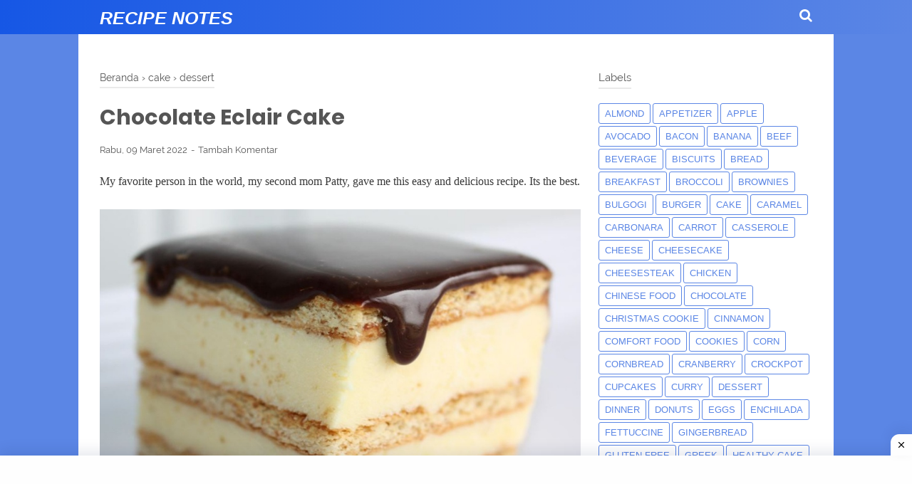

--- FILE ---
content_type: text/html; charset=utf-8
request_url: https://www.google.com/recaptcha/api2/aframe
body_size: 268
content:
<!DOCTYPE HTML><html><head><meta http-equiv="content-type" content="text/html; charset=UTF-8"></head><body><script nonce="Xnz2L40ohxoUJFLU4QMp7Q">/** Anti-fraud and anti-abuse applications only. See google.com/recaptcha */ try{var clients={'sodar':'https://pagead2.googlesyndication.com/pagead/sodar?'};window.addEventListener("message",function(a){try{if(a.source===window.parent){var b=JSON.parse(a.data);var c=clients[b['id']];if(c){var d=document.createElement('img');d.src=c+b['params']+'&rc='+(localStorage.getItem("rc::a")?sessionStorage.getItem("rc::b"):"");window.document.body.appendChild(d);sessionStorage.setItem("rc::e",parseInt(sessionStorage.getItem("rc::e")||0)+1);localStorage.setItem("rc::h",'1769510216424');}}}catch(b){}});window.parent.postMessage("_grecaptcha_ready", "*");}catch(b){}</script></body></html>

--- FILE ---
content_type: text/javascript; charset=UTF-8
request_url: https://www.mycookingadvisors.com/feeds/posts/default/-/cake?alt=json-in-script&callback=bacajuga&max-results=5
body_size: 7936
content:
// API callback
bacajuga({"version":"1.0","encoding":"UTF-8","feed":{"xmlns":"http://www.w3.org/2005/Atom","xmlns$openSearch":"http://a9.com/-/spec/opensearchrss/1.0/","xmlns$blogger":"http://schemas.google.com/blogger/2008","xmlns$georss":"http://www.georss.org/georss","xmlns$gd":"http://schemas.google.com/g/2005","xmlns$thr":"http://purl.org/syndication/thread/1.0","id":{"$t":"tag:blogger.com,1999:blog-3573666215161572318"},"updated":{"$t":"2026-01-25T03:08:23.304-08:00"},"category":[{"term":"dinner"},{"term":"dessert"},{"term":"maindish"},{"term":"chicken"},{"term":"cake"},{"term":"breakfast"},{"term":"sidedish"},{"term":"appetizer"},{"term":"cookies"},{"term":"Chocolate"},{"term":"Vegan"},{"term":"Gluten Free"},{"term":"Cheese"},{"term":"lunch"},{"term":"meal"},{"term":"Healthy Food"},{"term":"pasta"},{"term":"brownies"},{"term":"soup"},{"term":"cheesecake"},{"term":"paleo"},{"term":"salad"},{"term":"pie"},{"term":"bread"},{"term":"beef"},{"term":"italian food"},{"term":"casserole"},{"term":"cupcakes"},{"term":"beverage"},{"term":"low carb"},{"term":"noodles"},{"term":"strawberry"},{"term":"zucchini"},{"term":"mushroom"},{"term":"spinach"},{"term":"smoothie"},{"term":"apple"},{"term":"shrimp"},{"term":"muffins"},{"term":"salmon"},{"term":"snack"},{"term":"meatballs"},{"term":"oatmeal"},{"term":"christmas cookie"},{"term":"pudding"},{"term":"chinese food"},{"term":"mexican"},{"term":"pancake"},{"term":"pizza"},{"term":"lasagna"},{"term":"potatoes"},{"term":"pumpkin"},{"term":"steak"},{"term":"bacon"},{"term":"cinnamon"},{"term":"instant pot"},{"term":"sandwich"},{"term":"spaghetti"},{"term":"biscuits"},{"term":"burger"},{"term":"comfort food"},{"term":"pineapple"},{"term":"Healthy Cake"},{"term":"avocado"},{"term":"banana"},{"term":"broccoli"},{"term":"caramel"},{"term":"ice cream"},{"term":"keto"},{"term":"korean food"},{"term":"parmesan"},{"term":"taco"},{"term":"tacos"},{"term":"tart"},{"term":"turkey"},{"term":"carrot"},{"term":"eggs"},{"term":"greek"},{"term":"seafood"},{"term":"Slow Cooker"},{"term":"corn"},{"term":"cornbread"},{"term":"donuts"},{"term":"enchilada"},{"term":"fettuccine"},{"term":"gingerbread"},{"term":"japanese food"},{"term":"macarons"},{"term":"peanut"},{"term":"risotto"},{"term":"sauce"},{"term":"scallops"},{"term":"taquitos"},{"term":"tiramisu"},{"term":"waffles"},{"term":"Sausage"},{"term":"Stew"},{"term":"almond"},{"term":"bulgogi"},{"term":"carbonara"},{"term":"cheesesteak"},{"term":"cranberry"},{"term":"crockpot"},{"term":"curry"},{"term":"lamb"},{"term":"mango"},{"term":"milkshake"},{"term":"nutella"},{"term":"onion"},{"term":"ramen"},{"term":"satay"},{"term":"tenderloin"},{"term":"tofu"},{"term":"whole30"},{"term":"yoghurt"}],"title":{"type":"text","$t":"Recipe Notes"},"subtitle":{"type":"html","$t":"Recipes"},"link":[{"rel":"http://schemas.google.com/g/2005#feed","type":"application/atom+xml","href":"https:\/\/www.mycookingadvisors.com\/feeds\/posts\/default"},{"rel":"self","type":"application/atom+xml","href":"https:\/\/www.blogger.com\/feeds\/3573666215161572318\/posts\/default\/-\/cake?alt=json-in-script\u0026max-results=5"},{"rel":"alternate","type":"text/html","href":"https:\/\/www.mycookingadvisors.com\/search\/label\/cake"},{"rel":"hub","href":"http://pubsubhubbub.appspot.com/"},{"rel":"next","type":"application/atom+xml","href":"https:\/\/www.blogger.com\/feeds\/3573666215161572318\/posts\/default\/-\/cake\/-\/cake?alt=json-in-script\u0026start-index=6\u0026max-results=5"}],"author":[{"name":{"$t":"Carla"},"uri":{"$t":"http:\/\/www.blogger.com\/profile\/15878279001223244877"},"email":{"$t":"noreply@blogger.com"},"gd$image":{"rel":"http://schemas.google.com/g/2005#thumbnail","width":"16","height":"16","src":"https:\/\/img1.blogblog.com\/img\/b16-rounded.gif"}}],"generator":{"version":"7.00","uri":"http://www.blogger.com","$t":"Blogger"},"openSearch$totalResults":{"$t":"170"},"openSearch$startIndex":{"$t":"1"},"openSearch$itemsPerPage":{"$t":"5"},"entry":[{"id":{"$t":"tag:blogger.com,1999:blog-3573666215161572318.post-977378421834600292"},"published":{"$t":"2025-04-17T18:00:00.000-07:00"},"updated":{"$t":"2025-04-17T18:00:52.392-07:00"},"category":[{"scheme":"http://www.blogger.com/atom/ns#","term":"cake"},{"scheme":"http://www.blogger.com/atom/ns#","term":"dessert"}],"title":{"type":"text","$t":"Carrot Cake Recipe"},"content":{"type":"html","$t":"\u003Cdiv style=\"text-align: justify;\"\u003E\u003Cspan style=\"font-family: helvetica;\"\u003EA moist, spiced carrot cake with warm notes of cinnamon and nutmeg, studded with sweet carrots and topped with tangy cream cheese frosting. This classic dessert balances sweetness with earthy flavors for a treat that's perfect for any occasion.\u003C\/span\u003E\u003C\/div\u003E\u003Cdiv style=\"text-align: justify;\"\u003E\u003Cspan style=\"font-family: helvetica;\"\u003E\u003Cbr \/\u003E\u003C\/span\u003E\u003C\/div\u003E\u003Cdiv style=\"text-align: justify;\"\u003E\u003Cdiv class=\"separator\" style=\"clear: both; text-align: center;\"\u003E\u003Ca href=\"https:\/\/blogger.googleusercontent.com\/img\/b\/R29vZ2xl\/AVvXsEhLGbgqVfASk_zs-PQoabyWgQG5upJDRFQsloeFrf2l11JhSLUV686UDneR_UWyr9QaePS89oljtbMluI9UY1THMG_EQXLftQF41fCent-uqdvu2qcnJhD1kNvLIW1bSwsTgHV5gUyG1XroQXdSsquHj4vHrx4PtIYCOksTvjyuZslAvaWMs6QvDVDiDQ6V\/s1820\/carrots-cake-topped-with-cream-cheese-frosting%20(1).png\" imageanchor=\"1\" style=\"margin-left: 1em; margin-right: 1em;\"\u003E\u003Cimg border=\"0\" data-original-height=\"1820\" data-original-width=\"1024\" src=\"https:\/\/blogger.googleusercontent.com\/img\/b\/R29vZ2xl\/AVvXsEhLGbgqVfASk_zs-PQoabyWgQG5upJDRFQsloeFrf2l11JhSLUV686UDneR_UWyr9QaePS89oljtbMluI9UY1THMG_EQXLftQF41fCent-uqdvu2qcnJhD1kNvLIW1bSwsTgHV5gUyG1XroQXdSsquHj4vHrx4PtIYCOksTvjyuZslAvaWMs6QvDVDiDQ6V\/s16000\/carrots-cake-topped-with-cream-cheese-frosting%20(1).png\" \/\u003E\u003C\/a\u003E\u003C\/div\u003E\u003Cspan style=\"font-family: helvetica;\"\u003E\u003Cbr \/\u003E\u003C\/span\u003E\u003C\/div\u003E\u003Cdiv style=\"text-align: justify;\"\u003E\u003Cspan style=\"font-family: helvetica;\"\u003E\u003Cb\u003EPrep Time\u003C\/b\u003E: 25 minutes\u003C\/span\u003E\u003C\/div\u003E\u003Cdiv style=\"text-align: justify;\"\u003E\u003Cspan style=\"font-family: helvetica;\"\u003E\u003Cb\u003ECook Time\u003C\/b\u003E: 35-40 minutes\u003C\/span\u003E\u003C\/div\u003E\u003Cdiv style=\"text-align: justify;\"\u003E\u003Cspan style=\"font-family: helvetica;\"\u003E\u003Cb\u003ECooling Time\u003C\/b\u003E: 1 hour\u003C\/span\u003E\u003C\/div\u003E\u003Cdiv style=\"text-align: justify;\"\u003E\u003Cspan style=\"font-family: helvetica;\"\u003E\u003Cb\u003ETotal Time\u003C\/b\u003E: About 2 hours\u003C\/span\u003E\u003C\/div\u003E\u003Cdiv style=\"text-align: justify;\"\u003E\u003Cspan style=\"font-family: helvetica;\"\u003E\u003Cb\u003EServings\u003C\/b\u003E: 12 servings\u003C\/span\u003E\u003C\/div\u003E\u003Cdiv style=\"text-align: justify;\"\u003E\u003Cspan style=\"font-family: helvetica;\"\u003E\u003Cbr \/\u003E\u003C\/span\u003E\u003C\/div\u003E\u003Cdiv style=\"text-align: justify;\"\u003E\u003Cspan style=\"font-family: helvetica; font-size: x-large;\"\u003E\u003Cb\u003EIngredients\u003C\/b\u003E\u003C\/span\u003E\u003C\/div\u003E\u003Cdiv style=\"text-align: justify;\"\u003E\u003Cspan style=\"font-family: helvetica;\"\u003E\u003Cb\u003EFor the Cake:\u003C\/b\u003E\u003C\/span\u003E\u003C\/div\u003E\u003Cdiv style=\"text-align: justify;\"\u003E\u003Cul\u003E\u003Cli\u003E\u003Cspan style=\"font-family: helvetica;\"\u003E2 cups all-purpose flour\u003C\/span\u003E\u003C\/li\u003E\u003Cli\u003E\u003Cspan style=\"font-family: helvetica;\"\u003E2 teaspoons baking powder\u003C\/span\u003E\u003C\/li\u003E\u003Cli\u003E\u003Cspan style=\"font-family: helvetica;\"\u003E1 teaspoon baking soda\u003C\/span\u003E\u003C\/li\u003E\u003Cli\u003E\u003Cspan style=\"font-family: helvetica;\"\u003E1\/2 teaspoon salt\u003C\/span\u003E\u003C\/li\u003E\u003Cli\u003E\u003Cspan style=\"font-family: helvetica;\"\u003E2 teaspoons ground cinnamon\u003C\/span\u003E\u003C\/li\u003E\u003Cli\u003E\u003Cspan style=\"font-family: helvetica;\"\u003E1\/2 teaspoon ground nutmeg\u003C\/span\u003E\u003C\/li\u003E\u003Cli\u003E\u003Cspan style=\"font-family: helvetica;\"\u003E1\/4 teaspoon ground ginger\u003C\/span\u003E\u003C\/li\u003E\u003Cli\u003E\u003Cspan style=\"font-family: helvetica;\"\u003E3\/4 cup vegetable oil\u003C\/span\u003E\u003C\/li\u003E\u003Cli\u003E\u003Cspan style=\"font-family: helvetica;\"\u003E1 cup brown sugar, packed\u003C\/span\u003E\u003C\/li\u003E\u003Cli\u003E\u003Cspan style=\"font-family: helvetica;\"\u003E1 cup granulated sugar\u003C\/span\u003E\u003C\/li\u003E\u003Cli\u003E\u003Cspan style=\"font-family: helvetica;\"\u003E4 large eggs\u003C\/span\u003E\u003C\/li\u003E\u003Cli\u003E\u003Cspan style=\"font-family: helvetica;\"\u003E2 teaspoons vanilla extract\u003C\/span\u003E\u003C\/li\u003E\u003Cli\u003E\u003Cspan style=\"font-family: helvetica;\"\u003E3 cups grated carrots (about 4-5 medium carrots)\u003C\/span\u003E\u003C\/li\u003E\u003Cli\u003E\u003Cspan style=\"font-family: helvetica;\"\u003E1\/2 cup chopped walnuts or pecans (optional)\u003C\/span\u003E\u003C\/li\u003E\u003Cli\u003E\u003Cspan style=\"font-family: helvetica;\"\u003E1\/2 cup raisins (optional)\u003C\/span\u003E\u003C\/li\u003E\u003C\/ul\u003E\u003C\/div\u003E\u003Cdiv style=\"text-align: justify;\"\u003E\u003Cspan style=\"font-family: helvetica;\"\u003E\u003Cb\u003EFor the Cream Cheese Frosting:\u003C\/b\u003E\u003C\/span\u003E\u003C\/div\u003E\u003Cdiv style=\"text-align: justify;\"\u003E\u003Cul\u003E\u003Cli\u003E\u003Cspan style=\"font-family: helvetica;\"\u003E8 oz cream cheese, softened\u003C\/span\u003E\u003C\/li\u003E\u003Cli\u003E\u003Cspan style=\"font-family: helvetica;\"\u003E1\/2 cup unsalted butter, softened\u003C\/span\u003E\u003C\/li\u003E\u003Cli\u003E\u003Cspan style=\"font-family: helvetica;\"\u003E3 cups powdered sugar\u003C\/span\u003E\u003C\/li\u003E\u003Cli\u003E\u003Cspan style=\"font-family: helvetica;\"\u003E1 teaspoon vanilla extract\u003C\/span\u003E\u003C\/li\u003E\u003Cli\u003E\u003Cspan style=\"font-family: helvetica;\"\u003EPinch of salt\u003C\/span\u003E\u003C\/li\u003E\u003C\/ul\u003E\u003C\/div\u003E\u003Cdiv style=\"text-align: justify;\"\u003E\u003Cspan style=\"font-family: helvetica;\"\u003E\u003Cbr \/\u003E\u003C\/span\u003E\u003C\/div\u003E\u003Cdiv style=\"text-align: justify;\"\u003E\u003Cspan style=\"font-family: helvetica; font-size: x-large;\"\u003E\u003Cb\u003EInstructions\u003C\/b\u003E\u003C\/span\u003E\u003C\/div\u003E\u003Cdiv style=\"text-align: justify;\"\u003E\u003Cspan style=\"font-family: helvetica;\"\u003E\u003Cb\u003EFor the Cake:\u003C\/b\u003E\u003C\/span\u003E\u003C\/div\u003E\u003Cdiv style=\"text-align: justify;\"\u003E\u003Col\u003E\u003Cli\u003E\u003Cspan style=\"font-family: helvetica;\"\u003EPreheat oven to 350°F (175°C). Grease and flour two 9-inch round cake pans or one 9x13-inch pan.\u003C\/span\u003E\u003C\/li\u003E\u003Cli\u003E\u003Cspan style=\"font-family: helvetica;\"\u003EIn a medium bowl, whisk together flour, baking powder, baking soda, salt, cinnamon, nutmeg, and ginger.\u003C\/span\u003E\u003C\/li\u003E\u003Cli\u003E\u003Cspan style=\"font-family: helvetica;\"\u003EIn a large bowl, beat oil, brown sugar, and granulated sugar until combined.\u003C\/span\u003E\u003C\/li\u003E\u003Cli\u003E\u003Cspan style=\"font-family: helvetica;\"\u003EAdd eggs one at a time, beating well after each addition, then stir in vanilla.\u003C\/span\u003E\u003C\/li\u003E\u003Cli\u003E\u003Cspan style=\"font-family: helvetica;\"\u003EGradually mix the dry ingredients into the wet ingredients until just combined.\u003C\/span\u003E\u003C\/li\u003E\u003Cli\u003E\u003Cspan style=\"font-family: helvetica;\"\u003EFold in grated carrots, and if using, nuts and raisins.\u003C\/span\u003E\u003C\/li\u003E\u003Cli\u003E\u003Cspan style=\"font-family: helvetica;\"\u003EPour batter into prepared pan(s).\u003C\/span\u003E\u003C\/li\u003E\u003Cli\u003E\u003Cspan style=\"font-family: helvetica;\"\u003EBake for 35-40 minutes for round pans or 45-50 minutes for a 9x13-inch pan, or until a toothpick inserted into the center comes out clean.\u003C\/span\u003E\u003C\/li\u003E\u003Cli\u003E\u003Cspan style=\"font-family: helvetica;\"\u003EAllow to cool in the pan for 10 minutes, then remove from pans and cool completely on a wire rack.\u003C\/span\u003E\u003C\/li\u003E\u003C\/ol\u003E\u003C\/div\u003E\u003Cdiv style=\"text-align: justify;\"\u003E\u003Cspan style=\"font-family: helvetica;\"\u003E\u003Cb\u003EFor the Frosting:\u003C\/b\u003E\u003C\/span\u003E\u003C\/div\u003E\u003Cdiv style=\"text-align: justify;\"\u003E\u003Col\u003E\u003Cli\u003E\u003Cspan style=\"font-family: helvetica;\"\u003EBeat cream cheese and butter together until smooth and creamy.\u003C\/span\u003E\u003C\/li\u003E\u003Cli\u003E\u003Cspan style=\"font-family: helvetica;\"\u003EGradually add powdered sugar, mixing on low speed until incorporated.\u003C\/span\u003E\u003C\/li\u003E\u003Cli\u003E\u003Cspan style=\"font-family: helvetica;\"\u003EAdd vanilla and salt, then beat on medium-high speed until smooth and fluffy.\u003C\/span\u003E\u003C\/li\u003E\u003Cli\u003E\u003Cspan style=\"font-family: helvetica;\"\u003EOnce the cake is completely cool, frost the top of each layer (if using round pans), then stack and frost the top and sides. If using a 9x13-inch pan, simply frost the top.\u003C\/span\u003E\u003C\/li\u003E\u003C\/ol\u003E\u003C\/div\u003E\u003Cdiv style=\"text-align: justify;\"\u003E\u003Cspan style=\"font-family: helvetica;\"\u003E\u003Cbr \/\u003E\u003C\/span\u003E\u003C\/div\u003E\u003Cdiv style=\"text-align: justify;\"\u003E\u003Cspan style=\"font-family: helvetica;\"\u003E\u003Cb\u003ETips\u003C\/b\u003E\u003C\/span\u003E\u003C\/div\u003E\u003Cdiv style=\"text-align: justify;\"\u003E\u003Cul\u003E\u003Cli\u003E\u003Cspan style=\"font-family: helvetica;\"\u003EFor extra-moist cake, don't squeeze the moisture out of your grated carrots.\u003C\/span\u003E\u003C\/li\u003E\u003Cli\u003E\u003Cspan style=\"font-family: helvetica;\"\u003EMake sure your cream cheese and butter are at room temperature for smooth frosting.\u003C\/span\u003E\u003C\/li\u003E\u003Cli\u003E\u003Cspan style=\"font-family: helvetica;\"\u003EToast the nuts before adding them to enhance their flavor.\u003C\/span\u003E\u003C\/li\u003E\u003Cli\u003E\u003Cspan style=\"font-family: helvetica;\"\u003EThis cake tastes even better the next day after the flavors have had time to meld.\u003C\/span\u003E\u003C\/li\u003E\u003Cli\u003E\u003Cspan style=\"font-family: helvetica;\"\u003EFor a lighter version, replace half the oil with unsweetened applesauce.\u003C\/span\u003E\u003C\/li\u003E\u003C\/ul\u003E\u003Cdiv class=\"separator\" style=\"clear: both; text-align: center;\"\u003E\u003Ca href=\"https:\/\/blogger.googleusercontent.com\/img\/b\/R29vZ2xl\/AVvXsEi75J1sIfcKdm5G3P5rTen8UFJDV9Ksdf8R2mMP3zpQexfoZiEjx-F1yLmfC9zUBn9ieaMmBLICli9Pg_m42y0TGtjf5YyDmaEqcjbjNwf1Srz1GxFTix76ZqlnfbL2EyiMogXLAX6IxCnAljPqbyH6OOdvETepOsAGuYUDatkBgpC-6jdybIGikdE-mxPu\/s2000\/Carrot%20Cake%20Recipe.png\" imageanchor=\"1\" style=\"margin-left: 1em; margin-right: 1em;\"\u003E\u003Cimg border=\"0\" data-original-height=\"2000\" data-original-width=\"1000\" src=\"https:\/\/blogger.googleusercontent.com\/img\/b\/R29vZ2xl\/AVvXsEi75J1sIfcKdm5G3P5rTen8UFJDV9Ksdf8R2mMP3zpQexfoZiEjx-F1yLmfC9zUBn9ieaMmBLICli9Pg_m42y0TGtjf5YyDmaEqcjbjNwf1Srz1GxFTix76ZqlnfbL2EyiMogXLAX6IxCnAljPqbyH6OOdvETepOsAGuYUDatkBgpC-6jdybIGikdE-mxPu\/s16000\/Carrot%20Cake%20Recipe.png\" \/\u003E\u003C\/a\u003E\u003C\/div\u003E\u003Cbr \/\u003E\u003Cdiv\u003E\u003Cbr \/\u003E\u003Cbr \/\u003E\u003Cspan style=\"font-family: helvetica;\"\u003E\u003Cbr \/\u003E\u003C\/span\u003E\u003C\/div\u003E\u003C\/div\u003E"},"link":[{"rel":"replies","type":"application/atom+xml","href":"https:\/\/www.mycookingadvisors.com\/feeds\/977378421834600292\/comments\/default","title":"Posting Komentar"},{"rel":"replies","type":"text/html","href":"https:\/\/www.mycookingadvisors.com\/2025\/04\/carrot-cake-recipe.html#comment-form","title":"0 Komentar"},{"rel":"edit","type":"application/atom+xml","href":"https:\/\/www.blogger.com\/feeds\/3573666215161572318\/posts\/default\/977378421834600292"},{"rel":"self","type":"application/atom+xml","href":"https:\/\/www.blogger.com\/feeds\/3573666215161572318\/posts\/default\/977378421834600292"},{"rel":"alternate","type":"text/html","href":"https:\/\/www.mycookingadvisors.com\/2025\/04\/carrot-cake-recipe.html","title":"Carrot Cake Recipe"}],"author":[{"name":{"$t":"Carla"},"uri":{"$t":"http:\/\/www.blogger.com\/profile\/15878279001223244877"},"email":{"$t":"noreply@blogger.com"},"gd$image":{"rel":"http://schemas.google.com/g/2005#thumbnail","width":"16","height":"16","src":"https:\/\/img1.blogblog.com\/img\/b16-rounded.gif"}}],"media$thumbnail":{"xmlns$media":"http://search.yahoo.com/mrss/","url":"https:\/\/blogger.googleusercontent.com\/img\/b\/R29vZ2xl\/AVvXsEhLGbgqVfASk_zs-PQoabyWgQG5upJDRFQsloeFrf2l11JhSLUV686UDneR_UWyr9QaePS89oljtbMluI9UY1THMG_EQXLftQF41fCent-uqdvu2qcnJhD1kNvLIW1bSwsTgHV5gUyG1XroQXdSsquHj4vHrx4PtIYCOksTvjyuZslAvaWMs6QvDVDiDQ6V\/s72-c\/carrots-cake-topped-with-cream-cheese-frosting%20(1).png","height":"72","width":"72"},"thr$total":{"$t":"0"}},{"id":{"$t":"tag:blogger.com,1999:blog-3573666215161572318.post-8279577851557352046"},"published":{"$t":"2025-02-25T17:56:00.000-08:00"},"updated":{"$t":"2025-02-25T17:56:57.244-08:00"},"category":[{"scheme":"http://www.blogger.com/atom/ns#","term":"breakfast"},{"scheme":"http://www.blogger.com/atom/ns#","term":"cake"},{"scheme":"http://www.blogger.com/atom/ns#","term":"snack"}],"title":{"type":"text","$t":"Cottage Cheese Blueberry Breakfast Cake"},"content":{"type":"html","$t":"\u003Cdiv style=\"text-align: justify;\"\u003E\u003Cspan style=\"font-family: helvetica;\"\u003EThis cottage cheese blueberry breakfast cake is a lemony loaf cake studded with a full pint of fresh blueberries. It's a perfect not-too-sweet breakfast or snack cake.\u003C\/span\u003E\u003C\/div\u003E\u003Cdiv style=\"text-align: justify;\"\u003E\u003Cspan style=\"font-family: helvetica;\"\u003E\u003Cbr \/\u003E\u003C\/span\u003E\u003C\/div\u003E\u003Cdiv style=\"text-align: justify;\"\u003E\u003Cdiv class=\"separator\" style=\"clear: both; text-align: center;\"\u003E\u003Ca href=\"https:\/\/blogger.googleusercontent.com\/img\/b\/R29vZ2xl\/AVvXsEhvLrzmxgABGNJzIB7bzbVL_vKsEhLbit4c1oA0hHFfLHUlc0X4wowfn60p-G7YpubrldFis_Rb9nggEjtTNddsKHyGSQaqqezCYeSw7VHD8HQ7_If1J80kyS02JxpFxK0BlIF2Jn2t4ICcueLVwmzrthIgq_KrnoFxbYTXnK5AjEUdgu-Mxq4MxlBtcWs0\/s932\/blueberry.png\" imageanchor=\"1\" style=\"margin-left: 1em; margin-right: 1em;\"\u003E\u003Cimg border=\"0\" data-original-height=\"693\" data-original-width=\"932\" src=\"https:\/\/blogger.googleusercontent.com\/img\/b\/R29vZ2xl\/AVvXsEhvLrzmxgABGNJzIB7bzbVL_vKsEhLbit4c1oA0hHFfLHUlc0X4wowfn60p-G7YpubrldFis_Rb9nggEjtTNddsKHyGSQaqqezCYeSw7VHD8HQ7_If1J80kyS02JxpFxK0BlIF2Jn2t4ICcueLVwmzrthIgq_KrnoFxbYTXnK5AjEUdgu-Mxq4MxlBtcWs0\/s16000\/blueberry.png\" \/\u003E\u003C\/a\u003E\u003C\/div\u003E\u003Cbr \/\u003E\u003C\/div\u003E\u003Cdiv style=\"text-align: justify;\"\u003E\u003Cspan style=\"font-family: helvetica; font-size: large;\"\u003E\u003Cb\u003EIngredients\u003C\/b\u003E\u003C\/span\u003E\u003C\/div\u003E\u003Cdiv style=\"text-align: justify;\"\u003E\u003Cul\u003E\u003Cli\u003E\u003Cspan style=\"font-family: helvetica;\"\u003E3\/4 cup all-purpose flour plus 1 tablespoon for dusting\u003C\/span\u003E\u003C\/li\u003E\u003Cli\u003E\u003Cspan style=\"font-family: helvetica;\"\u003E3\/4 cup whole wheat flour\u003C\/span\u003E\u003C\/li\u003E\u003Cli\u003E\u003Cspan style=\"font-family: helvetica;\"\u003E2 teaspoons baking powder\u003C\/span\u003E\u003C\/li\u003E\u003Cli\u003E\u003Cspan style=\"font-family: helvetica;\"\u003E1\/2 teaspoon salt\u003C\/span\u003E\u003C\/li\u003E\u003Cli\u003E\u003Cspan style=\"font-family: helvetica;\"\u003E3\/4 cup cottage cheese\u003C\/span\u003E\u003C\/li\u003E\u003Cli\u003E\u003Cspan style=\"font-family: helvetica;\"\u003E3\/4 cup honey\u003C\/span\u003E\u003C\/li\u003E\u003Cli\u003E\u003Cspan style=\"font-family: helvetica;\"\u003E6 tablespoons coconut oil, melted, or neutral oil of choice\u003C\/span\u003E\u003C\/li\u003E\u003Cli\u003E\u003Cspan style=\"font-family: helvetica;\"\u003E1 tablespoon lemon zest\u003C\/span\u003E\u003C\/li\u003E\u003Cli\u003E\u003Cspan style=\"font-family: helvetica;\"\u003E3 tablespoons lemon juice\u003C\/span\u003E\u003C\/li\u003E\u003Cli\u003E\u003Cspan style=\"font-family: helvetica;\"\u003E1 tablespoon vanilla extract\u003C\/span\u003E\u003C\/li\u003E\u003Cli\u003E\u003Cspan style=\"font-family: helvetica;\"\u003E2 large eggs, lightly beaten\u003C\/span\u003E\u003C\/li\u003E\u003Cli\u003E\u003Cspan style=\"font-family: helvetica;\"\u003E2 cups fresh blueberries\u003C\/span\u003E\u003C\/li\u003E\u003C\/ul\u003E\u003C\/div\u003E\u003Cdiv style=\"text-align: justify;\"\u003E\u003Cspan style=\"font-family: helvetica; font-size: large;\"\u003E\u003Cb\u003EInstructions\u003C\/b\u003E\u003C\/span\u003E\u003C\/div\u003E\u003Cdiv style=\"text-align: justify;\"\u003E\u003Col\u003E\u003Cli\u003E\u003Cspan style=\"font-family: helvetica;\"\u003EGather all ingredients.\u0026nbsp;\u003C\/span\u003E\u003C\/li\u003E\u003Cli\u003E\u003Cspan style=\"font-family: helvetica;\"\u003EPreheat the oven to 350 degrees F (180 degrees C). Grease a 9x5-inch loaf pan. Line pan with parchment paper, leaving a 2-inch overhang.\u0026nbsp;\u003C\/span\u003E\u003C\/li\u003E\u003Cli\u003E\u003Cspan style=\"font-family: helvetica;\"\u003EWhisk ¾ cup all-purpose flour, ¾ cup whole wheat flour, baking powder, and salt together in a large bowl.\u003C\/span\u003E\u003C\/li\u003E\u003Cli\u003E\u003Cspan style=\"font-family: helvetica;\"\u003ECombine cottage cheese, honey, oil, lemon zest and juice, and vanilla in a blender container. Cover and blend until smooth.\u003C\/span\u003E\u003C\/li\u003E\u003Cli\u003E\u003Cspan style=\"font-family: helvetica;\"\u003EStir eggs into cottage cheese mixture.\u003C\/span\u003E\u003C\/li\u003E\u003Cli\u003E\u003Cspan style=\"font-family: helvetica;\"\u003EAdd cottage cheese mixture to flour mixture; stir to combine.\u0026nbsp;\u003C\/span\u003E\u003C\/li\u003E\u003Cli\u003E\u003Cspan style=\"font-family: helvetica;\"\u003EToss blueberries with remaining 1 tablespoon of flour in a bowl. Fold blueberries into batter. Pour batter into the prepared pan.\u0026nbsp;\u003C\/span\u003E\u003C\/li\u003E\u003Cli\u003E\u003Cspan style=\"font-family: helvetica;\"\u003EBake until a toothpick inserted in the center comes out clean, about 1 hour. Let cool in pan on a wire rack 10 minutes.\u003C\/span\u003E\u003C\/li\u003E\u003Cli\u003E\u003Cspan style=\"font-family: helvetica;\"\u003ERemove from pan and cool completely on a wire rack before slicing and serving.\u003C\/span\u003E\u003C\/li\u003E\u003C\/ol\u003E\u003C\/div\u003E\u003Cdiv style=\"text-align: justify;\"\u003E\u003Cspan style=\"font-family: helvetica;\"\u003E\u003Cbr \/\u003E\u003C\/span\u003E\u003C\/div\u003E\u003Cdiv style=\"text-align: right;\"\u003E\u003Cspan style=\"font-family: helvetica; font-size: x-small;\"\u003ERecipe by\u0026nbsp; Kathryn Hendrix\u003C\/span\u003E\u003C\/div\u003E\u003Cdiv style=\"text-align: justify;\"\u003E\u003Cbr \/\u003E\u003C\/div\u003E"},"link":[{"rel":"replies","type":"application/atom+xml","href":"https:\/\/www.mycookingadvisors.com\/feeds\/8279577851557352046\/comments\/default","title":"Posting Komentar"},{"rel":"replies","type":"text/html","href":"https:\/\/www.mycookingadvisors.com\/2025\/02\/cottage-cheese-blueberry-breakfast-cake.html#comment-form","title":"0 Komentar"},{"rel":"edit","type":"application/atom+xml","href":"https:\/\/www.blogger.com\/feeds\/3573666215161572318\/posts\/default\/8279577851557352046"},{"rel":"self","type":"application/atom+xml","href":"https:\/\/www.blogger.com\/feeds\/3573666215161572318\/posts\/default\/8279577851557352046"},{"rel":"alternate","type":"text/html","href":"https:\/\/www.mycookingadvisors.com\/2025\/02\/cottage-cheese-blueberry-breakfast-cake.html","title":"Cottage Cheese Blueberry Breakfast Cake"}],"author":[{"name":{"$t":"Carla"},"uri":{"$t":"http:\/\/www.blogger.com\/profile\/15878279001223244877"},"email":{"$t":"noreply@blogger.com"},"gd$image":{"rel":"http://schemas.google.com/g/2005#thumbnail","width":"16","height":"16","src":"https:\/\/img1.blogblog.com\/img\/b16-rounded.gif"}}],"media$thumbnail":{"xmlns$media":"http://search.yahoo.com/mrss/","url":"https:\/\/blogger.googleusercontent.com\/img\/b\/R29vZ2xl\/AVvXsEhvLrzmxgABGNJzIB7bzbVL_vKsEhLbit4c1oA0hHFfLHUlc0X4wowfn60p-G7YpubrldFis_Rb9nggEjtTNddsKHyGSQaqqezCYeSw7VHD8HQ7_If1J80kyS02JxpFxK0BlIF2Jn2t4ICcueLVwmzrthIgq_KrnoFxbYTXnK5AjEUdgu-Mxq4MxlBtcWs0\/s72-c\/blueberry.png","height":"72","width":"72"},"thr$total":{"$t":"0"}},{"id":{"$t":"tag:blogger.com,1999:blog-3573666215161572318.post-1351171873893259770"},"published":{"$t":"2022-06-05T21:37:00.006-07:00"},"updated":{"$t":"2022-06-05T21:37:42.569-07:00"},"category":[{"scheme":"http://www.blogger.com/atom/ns#","term":"cake"},{"scheme":"http://www.blogger.com/atom/ns#","term":"dessert"}],"title":{"type":"text","$t":"Pineapple Coconut Cake"},"content":{"type":"html","$t":"\u003Cdiv style=\"text-align: justify;\"\u003E\u003Cspan style=\"font-family: verdana;\"\u003EThis fluffy coconut cake is filled with an easy pineapple curd and finished with a cream cheese frosting and toasted coconut flakes. We love the bigger, unsweetened flakes, but if you prefer sweetened coconut for the outside it works just as well. The cake uses coconut milk to get extra flavor and it makes the cake quite rich. Since the cake batter uses oil instead of butter it stays soft and is easy to whisk together.\u003C\/span\u003E\u003C\/div\u003E\u003Cdiv style=\"text-align: justify;\"\u003E\u003Cspan style=\"font-family: verdana;\"\u003E\u003Cbr \/\u003E\u003C\/span\u003E\u003C\/div\u003E\u003Cdiv style=\"text-align: justify;\"\u003E\u003Cdiv class=\"separator\" style=\"clear: both; text-align: center;\"\u003E\u003Ca href=\"https:\/\/blogger.googleusercontent.com\/img\/b\/R29vZ2xl\/AVvXsEj2hn5dkn2uxZncNmWpfbvd3z7QU5Ml8rvoMIE3jTDkuhBBT3_nbE1r-zHncZoyPP2qIp7XIdRxZe8AN_X0idROJneYC0ypc7LRpsWlVKCtpAP0rNc0957wyCSI4QiVdEUZezwODJn-vHO6eZzHQVwcKgE9bUxWRQp2ln1aRtFKjYhMSrVZzH6gZ25rqA\/s1500\/Pineapple%20Coconut%20Cake.jpg\" imageanchor=\"1\" style=\"margin-left: 1em; margin-right: 1em;\"\u003E\u003Cimg border=\"0\" data-original-height=\"1500\" data-original-width=\"1000\" src=\"https:\/\/blogger.googleusercontent.com\/img\/b\/R29vZ2xl\/AVvXsEj2hn5dkn2uxZncNmWpfbvd3z7QU5Ml8rvoMIE3jTDkuhBBT3_nbE1r-zHncZoyPP2qIp7XIdRxZe8AN_X0idROJneYC0ypc7LRpsWlVKCtpAP0rNc0957wyCSI4QiVdEUZezwODJn-vHO6eZzHQVwcKgE9bUxWRQp2ln1aRtFKjYhMSrVZzH6gZ25rqA\/s16000\/Pineapple%20Coconut%20Cake.jpg\" \/\u003E\u003C\/a\u003E\u003C\/div\u003E\u003Cdiv style=\"text-align: justify;\"\u003E\u003Cbr \/\u003E\u003C\/div\u003E\u003Cspan style=\"font-family: verdana;\"\u003EYields: 10 - 12 Servings\u003C\/span\u003E\u003C\/div\u003E\u003Cdiv style=\"text-align: justify;\"\u003E\u003Cspan style=\"font-family: verdana;\"\u003E\u003Cbr \/\u003E\u003C\/span\u003E\u003C\/div\u003E\u003Cdiv style=\"text-align: justify;\"\u003E\u003Cdiv class=\"separator\" style=\"clear: both; text-align: center;\"\u003E\u003Ca href=\"https:\/\/blogger.googleusercontent.com\/img\/b\/R29vZ2xl\/AVvXsEiTFU05UG5u7vw0LhVPCu4XhBJNs-8rYKcM8XybYKq-tx_D1CKgE-Heez47N7xxKo1kE0mup0NliAfhJVi58OYX96sS0G8jZSMjxQzpOGt2IJvFcjto5gHzKpZlMveO0nBkwkfiIHAaDcYwYWNzoafiXjHWy-_kOykI3d9jF8LPR7KArULSUspA90lndw\/s768\/pineapple-coconut-cake-6-1652480673.jpeg\" imageanchor=\"1\" style=\"margin-left: 1em; margin-right: 1em;\"\u003E\u003Cimg border=\"0\" data-original-height=\"765\" data-original-width=\"768\" src=\"https:\/\/blogger.googleusercontent.com\/img\/b\/R29vZ2xl\/AVvXsEiTFU05UG5u7vw0LhVPCu4XhBJNs-8rYKcM8XybYKq-tx_D1CKgE-Heez47N7xxKo1kE0mup0NliAfhJVi58OYX96sS0G8jZSMjxQzpOGt2IJvFcjto5gHzKpZlMveO0nBkwkfiIHAaDcYwYWNzoafiXjHWy-_kOykI3d9jF8LPR7KArULSUspA90lndw\/s16000\/pineapple-coconut-cake-6-1652480673.jpeg\" \/\u003E\u003C\/a\u003E\u003C\/div\u003E\u003Cbr \/\u003E\u003Cspan style=\"font-family: verdana;\"\u003E\u003Cdiv\u003E\u003Cb\u003E\u003Cspan style=\"font-size: large;\"\u003EIngredients\u003C\/span\u003E\u003C\/b\u003E\u003C\/div\u003E\u003Cdiv\u003E\u003Cb\u003EFOR THE CAKE\u003C\/b\u003E\u003C\/div\u003E\u003Cdiv\u003E\u003Cul\u003E\u003Cli\u003ECooking spray\u003C\/li\u003E\u003Cli\u003E3 c. all-purpose flour\u003C\/li\u003E\u003Cli\u003E1 1\/2 c. granulated sugar\u003C\/li\u003E\u003Cli\u003E3 tbsp. cornstarch\u003C\/li\u003E\u003Cli\u003E1 tbsp. baking powder\u003C\/li\u003E\u003Cli\u003E1 tsp. kosher salt\u003C\/li\u003E\u003Cli\u003E1 c. canned full fat coconut milk\u003C\/li\u003E\u003Cli\u003E3\/4 c. vegetable oil\u003C\/li\u003E\u003Cli\u003E4 large eggs\u003C\/li\u003E\u003Cli\u003E1 tsp. pure vanilla extract\u003C\/li\u003E\u003C\/ul\u003E\u003C\/div\u003E\u003Cdiv\u003E\u003Cb\u003EFOR THE PINEAPPLE CURD\u003C\/b\u003E\u003C\/div\u003E\u003Cdiv\u003E\u003Cul\u003E\u003Cli\u003E4 egg yolks\u003C\/li\u003E\u003Cli\u003E3\/4 c. granulated sugar\u003C\/li\u003E\u003Cli\u003E1\/2 c. pineapple juice\u003C\/li\u003E\u003Cli\u003E4 tbsp. butter\u003C\/li\u003E\u003C\/ul\u003E\u003C\/div\u003E\u003Cdiv\u003E\u003Cb\u003EFOR THE FROSTING\u003C\/b\u003E\u003C\/div\u003E\u003Cdiv\u003E\u003Cul\u003E\u003Cli\u003E1 c. coconut flakes\u003C\/li\u003E\u003Cli\u003E1 (8-oz.) block cream cheese, softened\u003C\/li\u003E\u003Cli\u003E1\/2 c. (1 stick) butter, softened\u003C\/li\u003E\u003Cli\u003E3 c. powdered sugar\u003C\/li\u003E\u003Cli\u003E1 tsp. pure vanilla extract\u003C\/li\u003E\u003C\/ul\u003E\u003C\/div\u003E\u003Cdiv\u003E\u003Cbr \/\u003E\u003C\/div\u003E\u003Cdiv\u003E\u003Cb\u003E\u003Cspan style=\"font-size: large;\"\u003EInstructions\u003C\/span\u003E\u003C\/b\u003E\u003C\/div\u003E\u003Cdiv\u003E\u003Col\u003E\u003Cli\u003EPreheat oven to 350°. Grease two 8” cake pans with parchment and grease with cooking spray. In a large bowl, whisk together flour, sugar, cornstarch, baking powder, and salt.\u0026nbsp;\u003C\/li\u003E\u003Cli\u003EIn another large bowl, whisk together coconut milk, oil, eggs, and vanilla. Add to dry ingredients and mix until just combined. Divide batter evenly between cake pans.\u0026nbsp;\u003C\/li\u003E\u003Cli\u003EBake until a toothpick inserted in middle comes out clean, 25 to 30 minutes. Let cool completely.\u0026nbsp;\u0026nbsp;\u003C\/li\u003E\u003Cli\u003EMeanwhile, make curd: In a medium saucepan over medium heat, whisk together eggs, sugar, and pineapple juice. Bring to a simmer, reduce heat to low and let simmer until thickened, about 5 minutes. Turn off heat and whisk in butter. Strain curd through a fine mesh strainer into a bowl. Refrigerate until well chilled, at least 1 hour.\u0026nbsp;\u003C\/li\u003E\u003Cli\u003EMake frosting: Preheat oven to 350°. Place coconut on a baking sheet in an even layer. Bake until lightly golden, 10 to 12 minutes, tossing halfway through. Let cool completely.\u0026nbsp;\u003C\/li\u003E\u003Cli\u003EIn a large bowl using a hand mixer, beat cream cheese and butter until smooth. Add powdered sugar and vanilla and beat until no lumps remain.\u003C\/li\u003E\u003Cli\u003ELevel tops of cakes as needed. Place one layer on a cake stand or serving dish. Add some frosting and spread out into an even layer. Use an offset spatula to then build and a short wall of frosting around the edge or transfer some frosting to a piping bag with a large round tip and pipe along the edge. Pour curd in center and spread into an even layer. Place second layer of cake on top and frost top and sides with remaining frosting.\u0026nbsp;\u003C\/li\u003E\u003Cli\u003EUse your hands to press coconut flakes onto top and sides of cake. Keep refrigerated until ready to serve.\u003C\/li\u003E\u003C\/ol\u003E\u003C\/div\u003E\u003Cdiv\u003E\u003Cbr \/\u003E\u003C\/div\u003E\u003Cdiv style=\"text-align: right;\"\u003E\u003Cspan style=\"font-size: x-small;\"\u003ERecipes by Makinze Gore\u003C\/span\u003E\u003C\/div\u003E\u003Cdiv\u003E\u003Cbr \/\u003E\u003C\/div\u003E\u003Cbr \/\u003E\u003C\/span\u003E\u003C\/div\u003E\u003Cdiv\u003E\u003Cbr \/\u003E\u003C\/div\u003E"},"link":[{"rel":"replies","type":"application/atom+xml","href":"https:\/\/www.mycookingadvisors.com\/feeds\/1351171873893259770\/comments\/default","title":"Posting Komentar"},{"rel":"replies","type":"text/html","href":"https:\/\/www.mycookingadvisors.com\/2022\/06\/pineapple-coconut-cake.html#comment-form","title":"0 Komentar"},{"rel":"edit","type":"application/atom+xml","href":"https:\/\/www.blogger.com\/feeds\/3573666215161572318\/posts\/default\/1351171873893259770"},{"rel":"self","type":"application/atom+xml","href":"https:\/\/www.blogger.com\/feeds\/3573666215161572318\/posts\/default\/1351171873893259770"},{"rel":"alternate","type":"text/html","href":"https:\/\/www.mycookingadvisors.com\/2022\/06\/pineapple-coconut-cake.html","title":"Pineapple Coconut Cake"}],"author":[{"name":{"$t":"Carla"},"uri":{"$t":"http:\/\/www.blogger.com\/profile\/15878279001223244877"},"email":{"$t":"noreply@blogger.com"},"gd$image":{"rel":"http://schemas.google.com/g/2005#thumbnail","width":"16","height":"16","src":"https:\/\/img1.blogblog.com\/img\/b16-rounded.gif"}}],"media$thumbnail":{"xmlns$media":"http://search.yahoo.com/mrss/","url":"https:\/\/blogger.googleusercontent.com\/img\/b\/R29vZ2xl\/AVvXsEj2hn5dkn2uxZncNmWpfbvd3z7QU5Ml8rvoMIE3jTDkuhBBT3_nbE1r-zHncZoyPP2qIp7XIdRxZe8AN_X0idROJneYC0ypc7LRpsWlVKCtpAP0rNc0957wyCSI4QiVdEUZezwODJn-vHO6eZzHQVwcKgE9bUxWRQp2ln1aRtFKjYhMSrVZzH6gZ25rqA\/s72-c\/Pineapple%20Coconut%20Cake.jpg","height":"72","width":"72"},"thr$total":{"$t":"0"}},{"id":{"$t":"tag:blogger.com,1999:blog-3573666215161572318.post-1454312314397986968"},"published":{"$t":"2022-04-13T21:30:00.003-07:00"},"updated":{"$t":"2022-04-13T21:31:10.107-07:00"},"category":[{"scheme":"http://www.blogger.com/atom/ns#","term":"cake"},{"scheme":"http://www.blogger.com/atom/ns#","term":"dessert"}],"title":{"type":"text","$t":"Carrot Cake"},"content":{"type":"html","$t":"\u003Cdiv style=\"text-align: justify;\"\u003E\u003Cspan style=\"font-family: verdana;\"\u003EI've tried many carrot cakes, and this is my favorite recipe. If you don't like pecans, feel free to leave them out.\u003C\/span\u003E\u003C\/div\u003E\u003Cdiv style=\"text-align: justify;\"\u003E\u003Cspan style=\"font-family: verdana;\"\u003E\u003Cbr \/\u003E\u003C\/span\u003E\u003C\/div\u003E\u003Cdiv style=\"text-align: justify;\"\u003E\u003Cdiv class=\"separator\" style=\"clear: both; text-align: center;\"\u003E\u003Ca href=\"https:\/\/blogger.googleusercontent.com\/img\/b\/R29vZ2xl\/AVvXsEhrNwXICNPGJqFA1aIyflOU7e8sazi5EwgRXxgrywZb6jEdQ8tjVoYV_1t9b93mWffHKheO3-F5WuKfw1-6TUooRL44J0KBl93lsvUgmABxONGKBbmG72RlJ4sRUgxwkPULINAnzZuBKHMiym3DTYAMvlFRZnE8MuPyO69huXzCn1zzUAWDnWPz-nGz-Q\/s1500\/Carrot%20Cake%201.jpeg\" imageanchor=\"1\" style=\"margin-left: 1em; margin-right: 1em;\"\u003E\u003Cimg border=\"0\" data-original-height=\"1500\" data-original-width=\"1000\" src=\"https:\/\/blogger.googleusercontent.com\/img\/b\/R29vZ2xl\/AVvXsEhrNwXICNPGJqFA1aIyflOU7e8sazi5EwgRXxgrywZb6jEdQ8tjVoYV_1t9b93mWffHKheO3-F5WuKfw1-6TUooRL44J0KBl93lsvUgmABxONGKBbmG72RlJ4sRUgxwkPULINAnzZuBKHMiym3DTYAMvlFRZnE8MuPyO69huXzCn1zzUAWDnWPz-nGz-Q\/s16000\/Carrot%20Cake%201.jpeg\" \/\u003E\u003C\/a\u003E\u003C\/div\u003E\u003Cdiv style=\"text-align: justify;\"\u003E\u003Cbr \/\u003E\u003C\/div\u003E\u003Cspan style=\"font-family: verdana;\"\u003EServings: 18\u003C\/span\u003E\u003C\/div\u003E\u003Cdiv style=\"text-align: justify;\"\u003E\u003Cspan style=\"font-family: verdana;\"\u003E\u003Cbr \/\u003E\u003C\/span\u003E\u003C\/div\u003E\u003Cdiv style=\"text-align: justify;\"\u003E\u003Cdiv class=\"separator\" style=\"clear: both; text-align: center;\"\u003E\u003Ca href=\"https:\/\/blogger.googleusercontent.com\/img\/b\/R29vZ2xl\/AVvXsEi_Sxz8CXkfrNiMQkTs2cpbnDvIypCdyJnjx5vHfidGmXqm77B3oLDnMbr-O_J4-dcrM6OS0coZAvq_LbXwvEWqldb-m6nNn_sOPJQ_AwCLJPHlqoOrByAPcXtjj_2BWu4C4Nhis4gZ5HsZI_kDsCcZ92zkrJVWcTpyncVhim4JenFxg7_FKQarLXRo-Q\/s1997\/carrot%20cake.jpg\" imageanchor=\"1\" style=\"margin-left: 1em; margin-right: 1em;\"\u003E\u003Cimg border=\"0\" data-original-height=\"1997\" data-original-width=\"1420\" src=\"https:\/\/blogger.googleusercontent.com\/img\/b\/R29vZ2xl\/AVvXsEi_Sxz8CXkfrNiMQkTs2cpbnDvIypCdyJnjx5vHfidGmXqm77B3oLDnMbr-O_J4-dcrM6OS0coZAvq_LbXwvEWqldb-m6nNn_sOPJQ_AwCLJPHlqoOrByAPcXtjj_2BWu4C4Nhis4gZ5HsZI_kDsCcZ92zkrJVWcTpyncVhim4JenFxg7_FKQarLXRo-Q\/s16000\/carrot%20cake.jpg\" \/\u003E\u003C\/a\u003E\u003C\/div\u003E\u003Cbr \/\u003E\u003Cspan style=\"font-family: verdana;\"\u003E\u003Cdiv\u003E\u003Cb\u003E\u003Cspan style=\"font-size: large;\"\u003EIngredients\u003C\/span\u003E\u003C\/b\u003E\u003C\/div\u003E\u003Cdiv\u003E\u003Cb\u003ECake:\u003C\/b\u003E\u003C\/div\u003E\u003Cdiv\u003E\u003Cul\u003E\u003Cli\u003E4 eggs\u003C\/li\u003E\u003Cli\u003E1 ¼ cups vegetable oil\u003C\/li\u003E\u003Cli\u003E2 cups white sugar\u003C\/li\u003E\u003Cli\u003E2 teaspoons vanilla extract\u003C\/li\u003E\u003Cli\u003E2 cups all-purpose flour\u003C\/li\u003E\u003Cli\u003E2 teaspoons baking soda\u003C\/li\u003E\u003Cli\u003E2 teaspoons baking powder\u003C\/li\u003E\u003Cli\u003E½ teaspoon salt\u003C\/li\u003E\u003Cli\u003E2 teaspoons ground cinnamon\u003C\/li\u003E\u003Cli\u003E3 cups grated carrots\u003C\/li\u003E\u003Cli\u003E1 cup chopped pecans\u003C\/li\u003E\u003C\/ul\u003E\u003C\/div\u003E\u003Cdiv\u003E\u003Cb\u003EFrosting:\u003C\/b\u003E\u003C\/div\u003E\u003Cdiv\u003E\u003Cul\u003E\u003Cli\u003E½ cup butter, softened\u003C\/li\u003E\u003Cli\u003E8 ounces cream cheese, softened\u003C\/li\u003E\u003Cli\u003E4 cups confectioners' sugar\u003C\/li\u003E\u003Cli\u003E1 teaspoon vanilla extract\u003C\/li\u003E\u003Cli\u003E1 cup chopped pecans\u003C\/li\u003E\u003C\/ul\u003E\u003C\/div\u003E\u003Cdiv\u003E\u003Cbr \/\u003E\u003C\/div\u003E\u003Cdiv\u003E\u003Cb\u003E\u003Cspan style=\"font-size: large;\"\u003EInstructions\u003C\/span\u003E\u003C\/b\u003E\u003C\/div\u003E\u003Cdiv\u003E\u003Cb\u003ETo Make Cake:\u003C\/b\u003E\u003C\/div\u003E\u003Cdiv\u003E\u003Col\u003E\u003Cli\u003EPreheat oven to 350 degrees F (175 degrees C).\u0026nbsp;\u003C\/li\u003E\u003Cli\u003EGrease and flour a 9x13 inch pan.\u003C\/li\u003E\u003Cli\u003EIn a large bowl, beat together eggs, oil, white sugar and 2 teaspoons vanilla.\u0026nbsp;\u003C\/li\u003E\u003Cli\u003EMix in flour, baking soda, baking powder, salt and cinnamon.\u0026nbsp;\u003C\/li\u003E\u003Cli\u003EStir in carrots.\u0026nbsp;\u003C\/li\u003E\u003Cli\u003EFold in pecans.\u0026nbsp;\u003C\/li\u003E\u003Cli\u003EPour into prepared pan.\u003C\/li\u003E\u003Cli\u003EBake in the preheated oven for 40 to 50 minutes, or until a toothpick inserted into the center of the cake comes out clean.\u0026nbsp;\u003C\/li\u003E\u003Cli\u003ELet cool in pan for 10 minutes, then turn out onto a wire rack and cool completely.\u003C\/li\u003E\u003C\/ol\u003E\u003C\/div\u003E\u003Cdiv\u003E\u003Cb\u003ETo Make Frosting:\u0026nbsp;\u003C\/b\u003E\u003C\/div\u003E\u003Cdiv\u003E\u003Col\u003E\u003Cli\u003EIn a medium bowl, combine butter, cream cheese, confectioners' sugar and 1 teaspoon vanilla.\u0026nbsp;\u003C\/li\u003E\u003Cli\u003EBeat until the mixture is smooth and creamy. Stir in chopped pecans.\u0026nbsp;\u003C\/li\u003E\u003Cli\u003EFrost the cooled cake.\u003C\/li\u003E\u003C\/ol\u003E\u003C\/div\u003E\u003Cbr \/\u003E\u003C\/span\u003E\u003C\/div\u003E\u003Cp\u003E\u003Cbr \/\u003E\u003C\/p\u003E"},"link":[{"rel":"replies","type":"application/atom+xml","href":"https:\/\/www.mycookingadvisors.com\/feeds\/1454312314397986968\/comments\/default","title":"Posting Komentar"},{"rel":"replies","type":"text/html","href":"https:\/\/www.mycookingadvisors.com\/2022\/04\/ive-tried-many-carrot-cakes-and-this-is.html#comment-form","title":"0 Komentar"},{"rel":"edit","type":"application/atom+xml","href":"https:\/\/www.blogger.com\/feeds\/3573666215161572318\/posts\/default\/1454312314397986968"},{"rel":"self","type":"application/atom+xml","href":"https:\/\/www.blogger.com\/feeds\/3573666215161572318\/posts\/default\/1454312314397986968"},{"rel":"alternate","type":"text/html","href":"https:\/\/www.mycookingadvisors.com\/2022\/04\/ive-tried-many-carrot-cakes-and-this-is.html","title":"Carrot Cake"}],"author":[{"name":{"$t":"Carla"},"uri":{"$t":"http:\/\/www.blogger.com\/profile\/15878279001223244877"},"email":{"$t":"noreply@blogger.com"},"gd$image":{"rel":"http://schemas.google.com/g/2005#thumbnail","width":"16","height":"16","src":"https:\/\/img1.blogblog.com\/img\/b16-rounded.gif"}}],"media$thumbnail":{"xmlns$media":"http://search.yahoo.com/mrss/","url":"https:\/\/blogger.googleusercontent.com\/img\/b\/R29vZ2xl\/AVvXsEhrNwXICNPGJqFA1aIyflOU7e8sazi5EwgRXxgrywZb6jEdQ8tjVoYV_1t9b93mWffHKheO3-F5WuKfw1-6TUooRL44J0KBl93lsvUgmABxONGKBbmG72RlJ4sRUgxwkPULINAnzZuBKHMiym3DTYAMvlFRZnE8MuPyO69huXzCn1zzUAWDnWPz-nGz-Q\/s72-c\/Carrot%20Cake%201.jpeg","height":"72","width":"72"},"thr$total":{"$t":"0"}},{"id":{"$t":"tag:blogger.com,1999:blog-3573666215161572318.post-8868571707608530539"},"published":{"$t":"2022-03-09T20:52:00.001-08:00"},"updated":{"$t":"2022-03-09T20:52:10.878-08:00"},"category":[{"scheme":"http://www.blogger.com/atom/ns#","term":"cake"},{"scheme":"http://www.blogger.com/atom/ns#","term":"dessert"}],"title":{"type":"text","$t":"Chocolate Eclair Cake"},"content":{"type":"html","$t":"\u003Cdiv style=\"text-align: justify;\"\u003E\u003Cspan style=\"font-family: verdana;\"\u003EMy favorite person in the world, my second mom Patty, gave me this easy and delicious recipe. Its the best.\u003C\/span\u003E\u003C\/div\u003E\u003Cdiv style=\"text-align: justify;\"\u003E\u003Cspan style=\"font-family: verdana;\"\u003E\u003Cbr \/\u003E\u003C\/span\u003E\u003C\/div\u003E\u003Cdiv style=\"text-align: justify;\"\u003E\u003Cdiv class=\"separator\" style=\"clear: both; text-align: center;\"\u003E\u003Ca href=\"https:\/\/blogger.googleusercontent.com\/img\/a\/AVvXsEgGStGEqnlZhTA_MlQngKewUhsszpH3eXQTtoap5wDVZGFdeQ_8UWMoTTa6YZEjbbYCLfCo4uFJAfOpqsTz_pinrr3ulIFtonFZeVRTC4pv2i6rl6HlNDoSHOjjurLS7fiDYVZA-HIICz-mEzaPt3nVanvof3CTmQQO8OdPEos6PCvvNwPJ3-LzOOrF2w=s1500\" imageanchor=\"1\" style=\"margin-left: 1em; margin-right: 1em;\"\u003E\u003Cimg border=\"0\" data-original-height=\"1500\" data-original-width=\"1000\" src=\"https:\/\/blogger.googleusercontent.com\/img\/a\/AVvXsEgGStGEqnlZhTA_MlQngKewUhsszpH3eXQTtoap5wDVZGFdeQ_8UWMoTTa6YZEjbbYCLfCo4uFJAfOpqsTz_pinrr3ulIFtonFZeVRTC4pv2i6rl6HlNDoSHOjjurLS7fiDYVZA-HIICz-mEzaPt3nVanvof3CTmQQO8OdPEos6PCvvNwPJ3-LzOOrF2w=s16000\" \/\u003E\u003C\/a\u003E\u003C\/div\u003E\u003Cdiv style=\"text-align: justify;\"\u003E\u003Cbr \/\u003E\u003C\/div\u003E\u003Cspan style=\"font-family: verdana;\"\u003EServings: 24\u003C\/span\u003E\u003C\/div\u003E\u003Cdiv style=\"text-align: justify;\"\u003E\u003Cspan style=\"font-family: verdana;\"\u003E\u003Cbr \/\u003E\u003C\/span\u003E\u003C\/div\u003E\u003Cdiv style=\"text-align: justify;\"\u003E\u003Cdiv class=\"separator\" style=\"clear: both; text-align: center;\"\u003E\u003Ca href=\"https:\/\/blogger.googleusercontent.com\/img\/a\/AVvXsEjLl9nXt6NTBA9jIv5Cxfd8zzQR_Xw436-BaKXhcBiArPIB1zNEG_uZAS-w4LhaOsGm1eM0POaMJow-cII6A6HPRlY7qdbPN8pyhEutWLhj9SXATnXvkLIxWDq9eKapigCMobDfRb8dApXSo_bw1BQj9j98kQ-tGhwM-7IzKSCQzk5Vq89lajXGYrVeHg=s958\" imageanchor=\"1\" style=\"margin-left: 1em; margin-right: 1em;\"\u003E\u003Cimg border=\"0\" data-original-height=\"958\" data-original-width=\"922\" src=\"https:\/\/blogger.googleusercontent.com\/img\/a\/AVvXsEjLl9nXt6NTBA9jIv5Cxfd8zzQR_Xw436-BaKXhcBiArPIB1zNEG_uZAS-w4LhaOsGm1eM0POaMJow-cII6A6HPRlY7qdbPN8pyhEutWLhj9SXATnXvkLIxWDq9eKapigCMobDfRb8dApXSo_bw1BQj9j98kQ-tGhwM-7IzKSCQzk5Vq89lajXGYrVeHg=s16000\" \/\u003E\u003C\/a\u003E\u003C\/div\u003E\u003Cbr \/\u003E\u003Cspan style=\"font-family: verdana;\"\u003E\u003Cdiv\u003E\u003Cb\u003E\u003Cspan style=\"font-size: large;\"\u003EIngredients\u003C\/span\u003E\u003C\/b\u003E\u003C\/div\u003E\u003Cdiv\u003E\u003Cul\u003E\u003Cli\u003E1 (16 ounce) package graham crackers\u003C\/li\u003E\u003Cli\u003E2 (3.5 ounce) packages instant vanilla pudding mix\u003C\/li\u003E\u003Cli\u003E4 cups milk\u003C\/li\u003E\u003Cli\u003E1 (16 ounce) package frozen whipped topping, thawed\u003C\/li\u003E\u003Cli\u003E1 (16 ounce) package prepared chocolate frosting\u003C\/li\u003E\u003C\/ul\u003E\u003C\/div\u003E\u003Cdiv\u003E\u003Cbr \/\u003E\u003C\/div\u003E\u003Cdiv\u003E\u003Cb\u003E\u003Cspan style=\"font-size: large;\"\u003EInstructions\u003C\/span\u003E\u003C\/b\u003E\u003C\/div\u003E\u003Cdiv\u003E\u003Col\u003E\u003Cli\u003ELine the bottom of a 9x13 inch baking pan with graham crackers.\u0026nbsp;\u003C\/li\u003E\u003Cli\u003EIn a large bowl, combine the milk and vanilla pudding according to directions on box.\u003C\/li\u003E\u003Cli\u003EFold in the whipped topping.\u0026nbsp;\u003C\/li\u003E\u003Cli\u003ESpread a layer of the pudding mixture over the graham crackers.\u003C\/li\u003E\u003Cli\u003EAlternate the graham cracker and pudding layers up to the top of the pan.\u0026nbsp;\u003C\/li\u003E\u003Cli\u003ECook the container of prepared frosting, uncovered in the microwave for 1 minute on half power.\u0026nbsp;\u003C\/li\u003E\u003Cli\u003EPour over the top of the cake. Refrigerate for at least 12 hours before serving.\u003C\/li\u003E\u003C\/ol\u003E\u003Cdiv style=\"text-align: right;\"\u003E\u003Cspan style=\"font-size: x-small;\"\u003ERecipes by mspms\u003C\/span\u003E\u003C\/div\u003E\u003C\/div\u003E\u003Cbr \/\u003E\u003C\/span\u003E\u003C\/div\u003E\u003Cdiv\u003E\u003Cbr \/\u003E\u003C\/div\u003E"},"link":[{"rel":"replies","type":"application/atom+xml","href":"https:\/\/www.mycookingadvisors.com\/feeds\/8868571707608530539\/comments\/default","title":"Posting Komentar"},{"rel":"replies","type":"text/html","href":"https:\/\/www.mycookingadvisors.com\/2022\/03\/chocolate-eclair-cake.html#comment-form","title":"0 Komentar"},{"rel":"edit","type":"application/atom+xml","href":"https:\/\/www.blogger.com\/feeds\/3573666215161572318\/posts\/default\/8868571707608530539"},{"rel":"self","type":"application/atom+xml","href":"https:\/\/www.blogger.com\/feeds\/3573666215161572318\/posts\/default\/8868571707608530539"},{"rel":"alternate","type":"text/html","href":"https:\/\/www.mycookingadvisors.com\/2022\/03\/chocolate-eclair-cake.html","title":"Chocolate Eclair Cake"}],"author":[{"name":{"$t":"Carla"},"uri":{"$t":"http:\/\/www.blogger.com\/profile\/15878279001223244877"},"email":{"$t":"noreply@blogger.com"},"gd$image":{"rel":"http://schemas.google.com/g/2005#thumbnail","width":"16","height":"16","src":"https:\/\/img1.blogblog.com\/img\/b16-rounded.gif"}}],"media$thumbnail":{"xmlns$media":"http://search.yahoo.com/mrss/","url":"https:\/\/blogger.googleusercontent.com\/img\/a\/AVvXsEgGStGEqnlZhTA_MlQngKewUhsszpH3eXQTtoap5wDVZGFdeQ_8UWMoTTa6YZEjbbYCLfCo4uFJAfOpqsTz_pinrr3ulIFtonFZeVRTC4pv2i6rl6HlNDoSHOjjurLS7fiDYVZA-HIICz-mEzaPt3nVanvof3CTmQQO8OdPEos6PCvvNwPJ3-LzOOrF2w=s72-c","height":"72","width":"72"},"thr$total":{"$t":"0"}}]}});

--- FILE ---
content_type: text/javascript; charset=UTF-8
request_url: https://www.mycookingadvisors.com/feeds/posts/default/-/dessert?alt=json-in-script&callback=bacajuga&max-results=5
body_size: 8094
content:
// API callback
bacajuga({"version":"1.0","encoding":"UTF-8","feed":{"xmlns":"http://www.w3.org/2005/Atom","xmlns$openSearch":"http://a9.com/-/spec/opensearchrss/1.0/","xmlns$blogger":"http://schemas.google.com/blogger/2008","xmlns$georss":"http://www.georss.org/georss","xmlns$gd":"http://schemas.google.com/g/2005","xmlns$thr":"http://purl.org/syndication/thread/1.0","id":{"$t":"tag:blogger.com,1999:blog-3573666215161572318"},"updated":{"$t":"2026-01-25T03:08:23.304-08:00"},"category":[{"term":"dinner"},{"term":"dessert"},{"term":"maindish"},{"term":"chicken"},{"term":"cake"},{"term":"breakfast"},{"term":"sidedish"},{"term":"appetizer"},{"term":"cookies"},{"term":"Chocolate"},{"term":"Vegan"},{"term":"Gluten Free"},{"term":"Cheese"},{"term":"lunch"},{"term":"meal"},{"term":"Healthy Food"},{"term":"pasta"},{"term":"brownies"},{"term":"soup"},{"term":"cheesecake"},{"term":"paleo"},{"term":"salad"},{"term":"pie"},{"term":"bread"},{"term":"beef"},{"term":"italian food"},{"term":"casserole"},{"term":"cupcakes"},{"term":"beverage"},{"term":"low carb"},{"term":"noodles"},{"term":"strawberry"},{"term":"zucchini"},{"term":"mushroom"},{"term":"spinach"},{"term":"smoothie"},{"term":"apple"},{"term":"shrimp"},{"term":"muffins"},{"term":"salmon"},{"term":"snack"},{"term":"meatballs"},{"term":"oatmeal"},{"term":"christmas cookie"},{"term":"pudding"},{"term":"chinese food"},{"term":"mexican"},{"term":"pancake"},{"term":"pizza"},{"term":"lasagna"},{"term":"potatoes"},{"term":"pumpkin"},{"term":"steak"},{"term":"bacon"},{"term":"cinnamon"},{"term":"instant pot"},{"term":"sandwich"},{"term":"spaghetti"},{"term":"biscuits"},{"term":"burger"},{"term":"comfort food"},{"term":"pineapple"},{"term":"Healthy Cake"},{"term":"avocado"},{"term":"banana"},{"term":"broccoli"},{"term":"caramel"},{"term":"ice cream"},{"term":"keto"},{"term":"korean food"},{"term":"parmesan"},{"term":"taco"},{"term":"tacos"},{"term":"tart"},{"term":"turkey"},{"term":"carrot"},{"term":"eggs"},{"term":"greek"},{"term":"seafood"},{"term":"Slow Cooker"},{"term":"corn"},{"term":"cornbread"},{"term":"donuts"},{"term":"enchilada"},{"term":"fettuccine"},{"term":"gingerbread"},{"term":"japanese food"},{"term":"macarons"},{"term":"peanut"},{"term":"risotto"},{"term":"sauce"},{"term":"scallops"},{"term":"taquitos"},{"term":"tiramisu"},{"term":"waffles"},{"term":"Sausage"},{"term":"Stew"},{"term":"almond"},{"term":"bulgogi"},{"term":"carbonara"},{"term":"cheesesteak"},{"term":"cranberry"},{"term":"crockpot"},{"term":"curry"},{"term":"lamb"},{"term":"mango"},{"term":"milkshake"},{"term":"nutella"},{"term":"onion"},{"term":"ramen"},{"term":"satay"},{"term":"tenderloin"},{"term":"tofu"},{"term":"whole30"},{"term":"yoghurt"}],"title":{"type":"text","$t":"Recipe Notes"},"subtitle":{"type":"html","$t":"Recipes"},"link":[{"rel":"http://schemas.google.com/g/2005#feed","type":"application/atom+xml","href":"https:\/\/www.mycookingadvisors.com\/feeds\/posts\/default"},{"rel":"self","type":"application/atom+xml","href":"https:\/\/www.blogger.com\/feeds\/3573666215161572318\/posts\/default\/-\/dessert?alt=json-in-script\u0026max-results=5"},{"rel":"alternate","type":"text/html","href":"https:\/\/www.mycookingadvisors.com\/search\/label\/dessert"},{"rel":"hub","href":"http://pubsubhubbub.appspot.com/"},{"rel":"next","type":"application/atom+xml","href":"https:\/\/www.blogger.com\/feeds\/3573666215161572318\/posts\/default\/-\/dessert\/-\/dessert?alt=json-in-script\u0026start-index=6\u0026max-results=5"}],"author":[{"name":{"$t":"Carla"},"uri":{"$t":"http:\/\/www.blogger.com\/profile\/15878279001223244877"},"email":{"$t":"noreply@blogger.com"},"gd$image":{"rel":"http://schemas.google.com/g/2005#thumbnail","width":"16","height":"16","src":"https:\/\/img1.blogblog.com\/img\/b16-rounded.gif"}}],"generator":{"version":"7.00","uri":"http://www.blogger.com","$t":"Blogger"},"openSearch$totalResults":{"$t":"228"},"openSearch$startIndex":{"$t":"1"},"openSearch$itemsPerPage":{"$t":"5"},"entry":[{"id":{"$t":"tag:blogger.com,1999:blog-3573666215161572318.post-977378421834600292"},"published":{"$t":"2025-04-17T18:00:00.000-07:00"},"updated":{"$t":"2025-04-17T18:00:52.392-07:00"},"category":[{"scheme":"http://www.blogger.com/atom/ns#","term":"cake"},{"scheme":"http://www.blogger.com/atom/ns#","term":"dessert"}],"title":{"type":"text","$t":"Carrot Cake Recipe"},"content":{"type":"html","$t":"\u003Cdiv style=\"text-align: justify;\"\u003E\u003Cspan style=\"font-family: helvetica;\"\u003EA moist, spiced carrot cake with warm notes of cinnamon and nutmeg, studded with sweet carrots and topped with tangy cream cheese frosting. This classic dessert balances sweetness with earthy flavors for a treat that's perfect for any occasion.\u003C\/span\u003E\u003C\/div\u003E\u003Cdiv style=\"text-align: justify;\"\u003E\u003Cspan style=\"font-family: helvetica;\"\u003E\u003Cbr \/\u003E\u003C\/span\u003E\u003C\/div\u003E\u003Cdiv style=\"text-align: justify;\"\u003E\u003Cdiv class=\"separator\" style=\"clear: both; text-align: center;\"\u003E\u003Ca href=\"https:\/\/blogger.googleusercontent.com\/img\/b\/R29vZ2xl\/AVvXsEhLGbgqVfASk_zs-PQoabyWgQG5upJDRFQsloeFrf2l11JhSLUV686UDneR_UWyr9QaePS89oljtbMluI9UY1THMG_EQXLftQF41fCent-uqdvu2qcnJhD1kNvLIW1bSwsTgHV5gUyG1XroQXdSsquHj4vHrx4PtIYCOksTvjyuZslAvaWMs6QvDVDiDQ6V\/s1820\/carrots-cake-topped-with-cream-cheese-frosting%20(1).png\" imageanchor=\"1\" style=\"margin-left: 1em; margin-right: 1em;\"\u003E\u003Cimg border=\"0\" data-original-height=\"1820\" data-original-width=\"1024\" src=\"https:\/\/blogger.googleusercontent.com\/img\/b\/R29vZ2xl\/AVvXsEhLGbgqVfASk_zs-PQoabyWgQG5upJDRFQsloeFrf2l11JhSLUV686UDneR_UWyr9QaePS89oljtbMluI9UY1THMG_EQXLftQF41fCent-uqdvu2qcnJhD1kNvLIW1bSwsTgHV5gUyG1XroQXdSsquHj4vHrx4PtIYCOksTvjyuZslAvaWMs6QvDVDiDQ6V\/s16000\/carrots-cake-topped-with-cream-cheese-frosting%20(1).png\" \/\u003E\u003C\/a\u003E\u003C\/div\u003E\u003Cspan style=\"font-family: helvetica;\"\u003E\u003Cbr \/\u003E\u003C\/span\u003E\u003C\/div\u003E\u003Cdiv style=\"text-align: justify;\"\u003E\u003Cspan style=\"font-family: helvetica;\"\u003E\u003Cb\u003EPrep Time\u003C\/b\u003E: 25 minutes\u003C\/span\u003E\u003C\/div\u003E\u003Cdiv style=\"text-align: justify;\"\u003E\u003Cspan style=\"font-family: helvetica;\"\u003E\u003Cb\u003ECook Time\u003C\/b\u003E: 35-40 minutes\u003C\/span\u003E\u003C\/div\u003E\u003Cdiv style=\"text-align: justify;\"\u003E\u003Cspan style=\"font-family: helvetica;\"\u003E\u003Cb\u003ECooling Time\u003C\/b\u003E: 1 hour\u003C\/span\u003E\u003C\/div\u003E\u003Cdiv style=\"text-align: justify;\"\u003E\u003Cspan style=\"font-family: helvetica;\"\u003E\u003Cb\u003ETotal Time\u003C\/b\u003E: About 2 hours\u003C\/span\u003E\u003C\/div\u003E\u003Cdiv style=\"text-align: justify;\"\u003E\u003Cspan style=\"font-family: helvetica;\"\u003E\u003Cb\u003EServings\u003C\/b\u003E: 12 servings\u003C\/span\u003E\u003C\/div\u003E\u003Cdiv style=\"text-align: justify;\"\u003E\u003Cspan style=\"font-family: helvetica;\"\u003E\u003Cbr \/\u003E\u003C\/span\u003E\u003C\/div\u003E\u003Cdiv style=\"text-align: justify;\"\u003E\u003Cspan style=\"font-family: helvetica; font-size: x-large;\"\u003E\u003Cb\u003EIngredients\u003C\/b\u003E\u003C\/span\u003E\u003C\/div\u003E\u003Cdiv style=\"text-align: justify;\"\u003E\u003Cspan style=\"font-family: helvetica;\"\u003E\u003Cb\u003EFor the Cake:\u003C\/b\u003E\u003C\/span\u003E\u003C\/div\u003E\u003Cdiv style=\"text-align: justify;\"\u003E\u003Cul\u003E\u003Cli\u003E\u003Cspan style=\"font-family: helvetica;\"\u003E2 cups all-purpose flour\u003C\/span\u003E\u003C\/li\u003E\u003Cli\u003E\u003Cspan style=\"font-family: helvetica;\"\u003E2 teaspoons baking powder\u003C\/span\u003E\u003C\/li\u003E\u003Cli\u003E\u003Cspan style=\"font-family: helvetica;\"\u003E1 teaspoon baking soda\u003C\/span\u003E\u003C\/li\u003E\u003Cli\u003E\u003Cspan style=\"font-family: helvetica;\"\u003E1\/2 teaspoon salt\u003C\/span\u003E\u003C\/li\u003E\u003Cli\u003E\u003Cspan style=\"font-family: helvetica;\"\u003E2 teaspoons ground cinnamon\u003C\/span\u003E\u003C\/li\u003E\u003Cli\u003E\u003Cspan style=\"font-family: helvetica;\"\u003E1\/2 teaspoon ground nutmeg\u003C\/span\u003E\u003C\/li\u003E\u003Cli\u003E\u003Cspan style=\"font-family: helvetica;\"\u003E1\/4 teaspoon ground ginger\u003C\/span\u003E\u003C\/li\u003E\u003Cli\u003E\u003Cspan style=\"font-family: helvetica;\"\u003E3\/4 cup vegetable oil\u003C\/span\u003E\u003C\/li\u003E\u003Cli\u003E\u003Cspan style=\"font-family: helvetica;\"\u003E1 cup brown sugar, packed\u003C\/span\u003E\u003C\/li\u003E\u003Cli\u003E\u003Cspan style=\"font-family: helvetica;\"\u003E1 cup granulated sugar\u003C\/span\u003E\u003C\/li\u003E\u003Cli\u003E\u003Cspan style=\"font-family: helvetica;\"\u003E4 large eggs\u003C\/span\u003E\u003C\/li\u003E\u003Cli\u003E\u003Cspan style=\"font-family: helvetica;\"\u003E2 teaspoons vanilla extract\u003C\/span\u003E\u003C\/li\u003E\u003Cli\u003E\u003Cspan style=\"font-family: helvetica;\"\u003E3 cups grated carrots (about 4-5 medium carrots)\u003C\/span\u003E\u003C\/li\u003E\u003Cli\u003E\u003Cspan style=\"font-family: helvetica;\"\u003E1\/2 cup chopped walnuts or pecans (optional)\u003C\/span\u003E\u003C\/li\u003E\u003Cli\u003E\u003Cspan style=\"font-family: helvetica;\"\u003E1\/2 cup raisins (optional)\u003C\/span\u003E\u003C\/li\u003E\u003C\/ul\u003E\u003C\/div\u003E\u003Cdiv style=\"text-align: justify;\"\u003E\u003Cspan style=\"font-family: helvetica;\"\u003E\u003Cb\u003EFor the Cream Cheese Frosting:\u003C\/b\u003E\u003C\/span\u003E\u003C\/div\u003E\u003Cdiv style=\"text-align: justify;\"\u003E\u003Cul\u003E\u003Cli\u003E\u003Cspan style=\"font-family: helvetica;\"\u003E8 oz cream cheese, softened\u003C\/span\u003E\u003C\/li\u003E\u003Cli\u003E\u003Cspan style=\"font-family: helvetica;\"\u003E1\/2 cup unsalted butter, softened\u003C\/span\u003E\u003C\/li\u003E\u003Cli\u003E\u003Cspan style=\"font-family: helvetica;\"\u003E3 cups powdered sugar\u003C\/span\u003E\u003C\/li\u003E\u003Cli\u003E\u003Cspan style=\"font-family: helvetica;\"\u003E1 teaspoon vanilla extract\u003C\/span\u003E\u003C\/li\u003E\u003Cli\u003E\u003Cspan style=\"font-family: helvetica;\"\u003EPinch of salt\u003C\/span\u003E\u003C\/li\u003E\u003C\/ul\u003E\u003C\/div\u003E\u003Cdiv style=\"text-align: justify;\"\u003E\u003Cspan style=\"font-family: helvetica;\"\u003E\u003Cbr \/\u003E\u003C\/span\u003E\u003C\/div\u003E\u003Cdiv style=\"text-align: justify;\"\u003E\u003Cspan style=\"font-family: helvetica; font-size: x-large;\"\u003E\u003Cb\u003EInstructions\u003C\/b\u003E\u003C\/span\u003E\u003C\/div\u003E\u003Cdiv style=\"text-align: justify;\"\u003E\u003Cspan style=\"font-family: helvetica;\"\u003E\u003Cb\u003EFor the Cake:\u003C\/b\u003E\u003C\/span\u003E\u003C\/div\u003E\u003Cdiv style=\"text-align: justify;\"\u003E\u003Col\u003E\u003Cli\u003E\u003Cspan style=\"font-family: helvetica;\"\u003EPreheat oven to 350°F (175°C). Grease and flour two 9-inch round cake pans or one 9x13-inch pan.\u003C\/span\u003E\u003C\/li\u003E\u003Cli\u003E\u003Cspan style=\"font-family: helvetica;\"\u003EIn a medium bowl, whisk together flour, baking powder, baking soda, salt, cinnamon, nutmeg, and ginger.\u003C\/span\u003E\u003C\/li\u003E\u003Cli\u003E\u003Cspan style=\"font-family: helvetica;\"\u003EIn a large bowl, beat oil, brown sugar, and granulated sugar until combined.\u003C\/span\u003E\u003C\/li\u003E\u003Cli\u003E\u003Cspan style=\"font-family: helvetica;\"\u003EAdd eggs one at a time, beating well after each addition, then stir in vanilla.\u003C\/span\u003E\u003C\/li\u003E\u003Cli\u003E\u003Cspan style=\"font-family: helvetica;\"\u003EGradually mix the dry ingredients into the wet ingredients until just combined.\u003C\/span\u003E\u003C\/li\u003E\u003Cli\u003E\u003Cspan style=\"font-family: helvetica;\"\u003EFold in grated carrots, and if using, nuts and raisins.\u003C\/span\u003E\u003C\/li\u003E\u003Cli\u003E\u003Cspan style=\"font-family: helvetica;\"\u003EPour batter into prepared pan(s).\u003C\/span\u003E\u003C\/li\u003E\u003Cli\u003E\u003Cspan style=\"font-family: helvetica;\"\u003EBake for 35-40 minutes for round pans or 45-50 minutes for a 9x13-inch pan, or until a toothpick inserted into the center comes out clean.\u003C\/span\u003E\u003C\/li\u003E\u003Cli\u003E\u003Cspan style=\"font-family: helvetica;\"\u003EAllow to cool in the pan for 10 minutes, then remove from pans and cool completely on a wire rack.\u003C\/span\u003E\u003C\/li\u003E\u003C\/ol\u003E\u003C\/div\u003E\u003Cdiv style=\"text-align: justify;\"\u003E\u003Cspan style=\"font-family: helvetica;\"\u003E\u003Cb\u003EFor the Frosting:\u003C\/b\u003E\u003C\/span\u003E\u003C\/div\u003E\u003Cdiv style=\"text-align: justify;\"\u003E\u003Col\u003E\u003Cli\u003E\u003Cspan style=\"font-family: helvetica;\"\u003EBeat cream cheese and butter together until smooth and creamy.\u003C\/span\u003E\u003C\/li\u003E\u003Cli\u003E\u003Cspan style=\"font-family: helvetica;\"\u003EGradually add powdered sugar, mixing on low speed until incorporated.\u003C\/span\u003E\u003C\/li\u003E\u003Cli\u003E\u003Cspan style=\"font-family: helvetica;\"\u003EAdd vanilla and salt, then beat on medium-high speed until smooth and fluffy.\u003C\/span\u003E\u003C\/li\u003E\u003Cli\u003E\u003Cspan style=\"font-family: helvetica;\"\u003EOnce the cake is completely cool, frost the top of each layer (if using round pans), then stack and frost the top and sides. If using a 9x13-inch pan, simply frost the top.\u003C\/span\u003E\u003C\/li\u003E\u003C\/ol\u003E\u003C\/div\u003E\u003Cdiv style=\"text-align: justify;\"\u003E\u003Cspan style=\"font-family: helvetica;\"\u003E\u003Cbr \/\u003E\u003C\/span\u003E\u003C\/div\u003E\u003Cdiv style=\"text-align: justify;\"\u003E\u003Cspan style=\"font-family: helvetica;\"\u003E\u003Cb\u003ETips\u003C\/b\u003E\u003C\/span\u003E\u003C\/div\u003E\u003Cdiv style=\"text-align: justify;\"\u003E\u003Cul\u003E\u003Cli\u003E\u003Cspan style=\"font-family: helvetica;\"\u003EFor extra-moist cake, don't squeeze the moisture out of your grated carrots.\u003C\/span\u003E\u003C\/li\u003E\u003Cli\u003E\u003Cspan style=\"font-family: helvetica;\"\u003EMake sure your cream cheese and butter are at room temperature for smooth frosting.\u003C\/span\u003E\u003C\/li\u003E\u003Cli\u003E\u003Cspan style=\"font-family: helvetica;\"\u003EToast the nuts before adding them to enhance their flavor.\u003C\/span\u003E\u003C\/li\u003E\u003Cli\u003E\u003Cspan style=\"font-family: helvetica;\"\u003EThis cake tastes even better the next day after the flavors have had time to meld.\u003C\/span\u003E\u003C\/li\u003E\u003Cli\u003E\u003Cspan style=\"font-family: helvetica;\"\u003EFor a lighter version, replace half the oil with unsweetened applesauce.\u003C\/span\u003E\u003C\/li\u003E\u003C\/ul\u003E\u003Cdiv class=\"separator\" style=\"clear: both; text-align: center;\"\u003E\u003Ca href=\"https:\/\/blogger.googleusercontent.com\/img\/b\/R29vZ2xl\/AVvXsEi75J1sIfcKdm5G3P5rTen8UFJDV9Ksdf8R2mMP3zpQexfoZiEjx-F1yLmfC9zUBn9ieaMmBLICli9Pg_m42y0TGtjf5YyDmaEqcjbjNwf1Srz1GxFTix76ZqlnfbL2EyiMogXLAX6IxCnAljPqbyH6OOdvETepOsAGuYUDatkBgpC-6jdybIGikdE-mxPu\/s2000\/Carrot%20Cake%20Recipe.png\" imageanchor=\"1\" style=\"margin-left: 1em; margin-right: 1em;\"\u003E\u003Cimg border=\"0\" data-original-height=\"2000\" data-original-width=\"1000\" src=\"https:\/\/blogger.googleusercontent.com\/img\/b\/R29vZ2xl\/AVvXsEi75J1sIfcKdm5G3P5rTen8UFJDV9Ksdf8R2mMP3zpQexfoZiEjx-F1yLmfC9zUBn9ieaMmBLICli9Pg_m42y0TGtjf5YyDmaEqcjbjNwf1Srz1GxFTix76ZqlnfbL2EyiMogXLAX6IxCnAljPqbyH6OOdvETepOsAGuYUDatkBgpC-6jdybIGikdE-mxPu\/s16000\/Carrot%20Cake%20Recipe.png\" \/\u003E\u003C\/a\u003E\u003C\/div\u003E\u003Cbr \/\u003E\u003Cdiv\u003E\u003Cbr \/\u003E\u003Cbr \/\u003E\u003Cspan style=\"font-family: helvetica;\"\u003E\u003Cbr \/\u003E\u003C\/span\u003E\u003C\/div\u003E\u003C\/div\u003E"},"link":[{"rel":"replies","type":"application/atom+xml","href":"https:\/\/www.mycookingadvisors.com\/feeds\/977378421834600292\/comments\/default","title":"Posting Komentar"},{"rel":"replies","type":"text/html","href":"https:\/\/www.mycookingadvisors.com\/2025\/04\/carrot-cake-recipe.html#comment-form","title":"0 Komentar"},{"rel":"edit","type":"application/atom+xml","href":"https:\/\/www.blogger.com\/feeds\/3573666215161572318\/posts\/default\/977378421834600292"},{"rel":"self","type":"application/atom+xml","href":"https:\/\/www.blogger.com\/feeds\/3573666215161572318\/posts\/default\/977378421834600292"},{"rel":"alternate","type":"text/html","href":"https:\/\/www.mycookingadvisors.com\/2025\/04\/carrot-cake-recipe.html","title":"Carrot Cake Recipe"}],"author":[{"name":{"$t":"Carla"},"uri":{"$t":"http:\/\/www.blogger.com\/profile\/15878279001223244877"},"email":{"$t":"noreply@blogger.com"},"gd$image":{"rel":"http://schemas.google.com/g/2005#thumbnail","width":"16","height":"16","src":"https:\/\/img1.blogblog.com\/img\/b16-rounded.gif"}}],"media$thumbnail":{"xmlns$media":"http://search.yahoo.com/mrss/","url":"https:\/\/blogger.googleusercontent.com\/img\/b\/R29vZ2xl\/AVvXsEhLGbgqVfASk_zs-PQoabyWgQG5upJDRFQsloeFrf2l11JhSLUV686UDneR_UWyr9QaePS89oljtbMluI9UY1THMG_EQXLftQF41fCent-uqdvu2qcnJhD1kNvLIW1bSwsTgHV5gUyG1XroQXdSsquHj4vHrx4PtIYCOksTvjyuZslAvaWMs6QvDVDiDQ6V\/s72-c\/carrots-cake-topped-with-cream-cheese-frosting%20(1).png","height":"72","width":"72"},"thr$total":{"$t":"0"}},{"id":{"$t":"tag:blogger.com,1999:blog-3573666215161572318.post-2959366708081677304"},"published":{"$t":"2025-04-16T17:28:00.000-07:00"},"updated":{"$t":"2025-04-16T19:12:45.876-07:00"},"category":[{"scheme":"http://www.blogger.com/atom/ns#","term":"cupcakes"},{"scheme":"http://www.blogger.com/atom/ns#","term":"dessert"}],"title":{"type":"text","$t":"Vanilla Spring Cupcake"},"content":{"type":"html","$t":"\u003Cdiv style=\"text-align: justify;\"\u003ET\u003Cspan style=\"font-family: helvetica;\"\u003Ehese light and fluffy vanilla cupcakes are the perfect spring treat! Topped with colorful buttercream frosting and seasonal decorations, they're as beautiful as they are delicious. The subtle hint of lemon zest in the batter adds a refreshing touch that captures the essence of spring.\u003C\/span\u003E\u003C\/div\u003E\u003Cdiv style=\"text-align: justify;\"\u003E\u003Cspan style=\"font-family: helvetica;\"\u003E\u003Cbr \/\u003E\u003C\/span\u003E\u003C\/div\u003E\u003Cdiv style=\"text-align: justify;\"\u003E\u003Cdiv class=\"separator\" style=\"clear: both; text-align: center;\"\u003E\u003Ca href=\"https:\/\/blogger.googleusercontent.com\/img\/b\/R29vZ2xl\/AVvXsEhR-oSwN54spzZ3l28MaX-7aU5Y4mgVIpj_K1kxCWMPpNr3NepQUUEGTTfolX-1ToKAII0o096XWCV4us5r-TAALvkdCJuS-RYARTrgvjzia51NcF9HCk7yj4t2h0xpFPI47s_14GSyVFTfs6_vIMxxjTsuqVXf2twoP-zoJJLORbruMGbqmn6ECkh71b4N\/s1820\/vanilla-spring-cupcake-.png\" style=\"margin-left: 1em; margin-right: 1em;\"\u003E\u003Cimg border=\"0\" data-original-height=\"1820\" data-original-width=\"1024\" src=\"https:\/\/blogger.googleusercontent.com\/img\/b\/R29vZ2xl\/AVvXsEhR-oSwN54spzZ3l28MaX-7aU5Y4mgVIpj_K1kxCWMPpNr3NepQUUEGTTfolX-1ToKAII0o096XWCV4us5r-TAALvkdCJuS-RYARTrgvjzia51NcF9HCk7yj4t2h0xpFPI47s_14GSyVFTfs6_vIMxxjTsuqVXf2twoP-zoJJLORbruMGbqmn6ECkh71b4N\/s16000\/vanilla-spring-cupcake-.png\" \/\u003E\u003C\/a\u003E\u003C\/div\u003E\u003C\/div\u003E\u003Cdiv style=\"text-align: justify;\"\u003E\u003Cspan style=\"font-family: helvetica;\"\u003E\u003Cb\u003EPrep Time\u003C\/b\u003E: 25 minutes\u003C\/span\u003E\u003C\/div\u003E\u003Cdiv style=\"text-align: justify;\"\u003E\u003Cspan style=\"font-family: helvetica;\"\u003E\u003Cb\u003ECook Time\u003C\/b\u003E: 20 minutes\u003C\/span\u003E\u003C\/div\u003E\u003Cdiv style=\"text-align: justify;\"\u003E\u003Cspan style=\"font-family: helvetica;\"\u003E\u003Cb\u003ETotal Time\u003C\/b\u003E: 1 hour 35 minutes (including cooling)\u003C\/span\u003E\u003C\/div\u003E\u003Cdiv style=\"text-align: justify;\"\u003E\u003Cspan style=\"font-family: helvetica;\"\u003E\u003Cb\u003EServings\u003C\/b\u003E: Makes 12 standard cupcakes\u003C\/span\u003E\u003C\/div\u003E\u003Cdiv style=\"text-align: justify;\"\u003E\u003Cspan style=\"font-family: helvetica;\"\u003E\u003Cbr \/\u003E\u003C\/span\u003E\u003C\/div\u003E\u003Cdiv style=\"text-align: justify;\"\u003E\u003Cspan style=\"font-family: helvetica; font-size: x-large;\"\u003E\u003Cb\u003EIngredients\u003C\/b\u003E\u003C\/span\u003E\u003C\/div\u003E\u003Cdiv style=\"text-align: justify;\"\u003E\u003Cspan style=\"font-family: helvetica;\"\u003E\u003Cb\u003EFor the cupcakes:\u003C\/b\u003E\u003C\/span\u003E\u003C\/div\u003E\u003Cdiv style=\"text-align: justify;\"\u003E\u003Cul\u003E\u003Cli\u003E\u003Cspan style=\"font-family: helvetica;\"\u003E1½ cups all-purpose flour\u003C\/span\u003E\u003C\/li\u003E\u003Cli\u003E\u003Cspan style=\"font-family: helvetica;\"\u003E1½ teaspoons baking powder\u003C\/span\u003E\u003C\/li\u003E\u003Cli\u003E\u003Cspan style=\"font-family: helvetica;\"\u003E¼ teaspoon salt\u003C\/span\u003E\u003C\/li\u003E\u003Cli\u003E\u003Cspan style=\"font-family: helvetica;\"\u003E½ cup unsalted butter, room temperature\u003C\/span\u003E\u003C\/li\u003E\u003Cli\u003E\u003Cspan style=\"font-family: helvetica;\"\u003E1 cup granulated sugar\u003C\/span\u003E\u003C\/li\u003E\u003Cli\u003E\u003Cspan style=\"font-family: helvetica;\"\u003E2 large eggs, room temperature\u003C\/span\u003E\u003C\/li\u003E\u003Cli\u003E\u003Cspan style=\"font-family: helvetica;\"\u003E2 teaspoons vanilla extract\u003C\/span\u003E\u003C\/li\u003E\u003Cli\u003E\u003Cspan style=\"font-family: helvetica;\"\u003E½ cup milk, room temperature\u003C\/span\u003E\u003C\/li\u003E\u003Cli\u003E\u003Cspan style=\"font-family: helvetica;\"\u003EZest of 1 lemon (optional for extra freshness)\u003C\/span\u003E\u003C\/li\u003E\u003C\/ul\u003E\u003C\/div\u003E\u003Cdiv style=\"text-align: justify;\"\u003E\u003Cspan style=\"font-family: helvetica;\"\u003E\u003Cb\u003EFor the buttercream frosting:\u003C\/b\u003E\u003C\/span\u003E\u003C\/div\u003E\u003Cdiv style=\"text-align: justify;\"\u003E\u003Cul\u003E\u003Cli\u003E\u003Cspan style=\"font-family: helvetica;\"\u003E1 cup unsalted butter, softened\u003C\/span\u003E\u003C\/li\u003E\u003Cli\u003E\u003Cspan style=\"font-family: helvetica;\"\u003E3-4 cups powdered sugar\u003C\/span\u003E\u003C\/li\u003E\u003Cli\u003E\u003Cspan style=\"font-family: helvetica;\"\u003E1-2 tablespoons milk or cream\u003C\/span\u003E\u003C\/li\u003E\u003Cli\u003E\u003Cspan style=\"font-family: helvetica;\"\u003E1 teaspoon vanilla extract\u003C\/span\u003E\u003C\/li\u003E\u003Cli\u003E\u003Cspan style=\"font-family: helvetica;\"\u003EFood coloring in spring colors (optional: pastel pink, yellow, green, or lavender)\u003C\/span\u003E\u003C\/li\u003E\u003C\/ul\u003E\u003C\/div\u003E\u003Cdiv style=\"text-align: justify;\"\u003E\u003Cspan style=\"font-family: helvetica;\"\u003E\u003Cb\u003EFor decoration:\u003C\/b\u003E\u003C\/span\u003E\u003C\/div\u003E\u003Cdiv style=\"text-align: justify;\"\u003E\u003Cul\u003E\u003Cli\u003E\u003Cspan style=\"font-family: helvetica;\"\u003EFresh berries\u003C\/span\u003E\u003C\/li\u003E\u003Cli\u003E\u003Cspan style=\"font-family: helvetica;\"\u003EEdible flowers\u003C\/span\u003E\u003C\/li\u003E\u003Cli\u003E\u003Cspan style=\"font-family: helvetica;\"\u003EPastel sprinkles\u003C\/span\u003E\u003C\/li\u003E\u003Cli\u003E\u003Cspan style=\"font-family: helvetica;\"\u003EMini chocolate eggs\u003C\/span\u003E\u003C\/li\u003E\u003C\/ul\u003E\u003C\/div\u003E\u003Cdiv style=\"text-align: justify;\"\u003E\u003Cspan style=\"font-family: helvetica;\"\u003E\u003Cbr \/\u003E\u003C\/span\u003E\u003C\/div\u003E\u003Cdiv style=\"text-align: justify;\"\u003E\u003Cspan style=\"font-family: helvetica; font-size: x-large;\"\u003E\u003Cb\u003EInstructions\u003C\/b\u003E\u003C\/span\u003E\u003C\/div\u003E\u003Cdiv style=\"text-align: justify;\"\u003E\u003Col\u003E\u003Cli\u003E\u003Cspan style=\"font-family: helvetica;\"\u003EPreheat your oven to 350°F (175°C) and line a 12-cup muffin tin with paper liners.\u003C\/span\u003E\u003C\/li\u003E\u003Cli\u003E\u003Cspan style=\"font-family: helvetica;\"\u003EIn a medium bowl, whisk together flour, baking powder, and salt.\u003C\/span\u003E\u003C\/li\u003E\u003Cli\u003E\u003Cspan style=\"font-family: helvetica;\"\u003EIn a large bowl, cream butter and sugar until light and fluffy (about 3 minutes with an electric mixer).\u003C\/span\u003E\u003C\/li\u003E\u003Cli\u003E\u003Cspan style=\"font-family: helvetica;\"\u003EBeat in eggs one at a time, then stir in vanilla extract and lemon zest if using.\u003C\/span\u003E\u003C\/li\u003E\u003Cli\u003E\u003Cspan style=\"font-family: helvetica;\"\u003EGradually add the flour mixture, alternating with milk, beginning and ending with flour. Mix just until incorporated.\u003C\/span\u003E\u003C\/li\u003E\u003Cli\u003E\u003Cspan style=\"font-family: helvetica;\"\u003EFill cupcake liners about ⅔ full with batter.\u003C\/span\u003E\u003C\/li\u003E\u003Cli\u003E\u003Cspan style=\"font-family: helvetica;\"\u003EBake for 18-20 minutes or until a toothpick inserted comes out clean.\u003C\/span\u003E\u003C\/li\u003E\u003Cli\u003E\u003Cspan style=\"font-family: helvetica;\"\u003ELet cool in pan for 5 minutes, then transfer to a wire rack to cool completely.\u003C\/span\u003E\u003C\/li\u003E\u003Cli\u003E\u003Cspan style=\"font-family: helvetica;\"\u003EFor the frosting: Beat butter until creamy, then gradually add powdered sugar. Add milk\/cream and vanilla, beating until smooth and fluffy. Add food coloring if desired.\u003C\/span\u003E\u003C\/li\u003E\u003Cli\u003E\u003Cspan style=\"font-family: helvetica;\"\u003EOnce cupcakes are completely cool, pipe or spread frosting and add your spring decorations.\u003C\/span\u003E\u003C\/li\u003E\u003C\/ol\u003E\u003C\/div\u003E\u003Cdiv style=\"text-align: justify;\"\u003E\u003Cspan style=\"font-family: helvetica;\"\u003E\u003Cb\u003ETips\u003C\/b\u003E\u003C\/span\u003E\u003C\/div\u003E\u003Cdiv style=\"text-align: justify;\"\u003E\u003Cul\u003E\u003Cli\u003E\u003Cspan style=\"font-family: helvetica;\"\u003EUse room temperature ingredients for the best texture\u003C\/span\u003E\u003C\/li\u003E\u003Cli\u003E\u003Cspan style=\"font-family: helvetica;\"\u003EDon't overmix the batter after adding flour\u003C\/span\u003E\u003C\/li\u003E\u003Cli\u003E\u003Cspan style=\"font-family: helvetica;\"\u003EFor even baking, rotate the muffin tin halfway through baking time\u003C\/span\u003E\u003C\/li\u003E\u003Cli\u003E\u003Cspan style=\"font-family: helvetica;\"\u003EStore in an airtight container at room temperature for up to 2 days\u003C\/span\u003E\u003C\/li\u003E\u003C\/ul\u003E\u003Cdiv\u003E\u003Cdiv class=\"separator\" style=\"clear: both; text-align: center;\"\u003E\u003Ca href=\"https:\/\/blogger.googleusercontent.com\/img\/b\/R29vZ2xl\/AVvXsEhpNuuBkQDYvnfDwoMOeWe8GPticH8IzpjrFjs2k3dzETZGOsSx9ArxSPsTbYQADvPozYUdtZGCrAV_TRRfMJYMl3Qpk7b0aQDmAisAKPmO2bIN5gx9Is6SVNceLdyPzWTspZ4U18OwoU_CYxsy2sun6KCr-0Mvo3xTcNAFjRIFbkAb4YMGVnrmUO8kPyVS\/s2100\/Vanilla%20Spring%20Cupcake.png\" style=\"margin-left: 1em; margin-right: 1em;\"\u003E\u003Cimg border=\"0\" data-original-height=\"2100\" data-original-width=\"1000\" src=\"https:\/\/blogger.googleusercontent.com\/img\/b\/R29vZ2xl\/AVvXsEhpNuuBkQDYvnfDwoMOeWe8GPticH8IzpjrFjs2k3dzETZGOsSx9ArxSPsTbYQADvPozYUdtZGCrAV_TRRfMJYMl3Qpk7b0aQDmAisAKPmO2bIN5gx9Is6SVNceLdyPzWTspZ4U18OwoU_CYxsy2sun6KCr-0Mvo3xTcNAFjRIFbkAb4YMGVnrmUO8kPyVS\/s16000\/Vanilla%20Spring%20Cupcake.png\" \/\u003E\u003C\/a\u003E\u003C\/div\u003E\u003Cbr \/\u003E\u003Cspan style=\"font-family: helvetica;\"\u003E\u003Cbr \/\u003E\u003C\/span\u003E\u003C\/div\u003E\u003C\/div\u003E"},"link":[{"rel":"replies","type":"application/atom+xml","href":"https:\/\/www.mycookingadvisors.com\/feeds\/2959366708081677304\/comments\/default","title":"Posting Komentar"},{"rel":"replies","type":"text/html","href":"https:\/\/www.mycookingadvisors.com\/2025\/04\/vanilla-spring-cupcake.html#comment-form","title":"0 Komentar"},{"rel":"edit","type":"application/atom+xml","href":"https:\/\/www.blogger.com\/feeds\/3573666215161572318\/posts\/default\/2959366708081677304"},{"rel":"self","type":"application/atom+xml","href":"https:\/\/www.blogger.com\/feeds\/3573666215161572318\/posts\/default\/2959366708081677304"},{"rel":"alternate","type":"text/html","href":"https:\/\/www.mycookingadvisors.com\/2025\/04\/vanilla-spring-cupcake.html","title":"Vanilla Spring Cupcake"}],"author":[{"name":{"$t":"Carla"},"uri":{"$t":"http:\/\/www.blogger.com\/profile\/15878279001223244877"},"email":{"$t":"noreply@blogger.com"},"gd$image":{"rel":"http://schemas.google.com/g/2005#thumbnail","width":"16","height":"16","src":"https:\/\/img1.blogblog.com\/img\/b16-rounded.gif"}}],"media$thumbnail":{"xmlns$media":"http://search.yahoo.com/mrss/","url":"https:\/\/blogger.googleusercontent.com\/img\/b\/R29vZ2xl\/AVvXsEhR-oSwN54spzZ3l28MaX-7aU5Y4mgVIpj_K1kxCWMPpNr3NepQUUEGTTfolX-1ToKAII0o096XWCV4us5r-TAALvkdCJuS-RYARTrgvjzia51NcF9HCk7yj4t2h0xpFPI47s_14GSyVFTfs6_vIMxxjTsuqVXf2twoP-zoJJLORbruMGbqmn6ECkh71b4N\/s72-c\/vanilla-spring-cupcake-.png","height":"72","width":"72"},"thr$total":{"$t":"0"}},{"id":{"$t":"tag:blogger.com,1999:blog-3573666215161572318.post-4138673374317066434"},"published":{"$t":"2025-02-04T19:48:00.000-08:00"},"updated":{"$t":"2025-02-04T19:48:04.170-08:00"},"category":[{"scheme":"http://www.blogger.com/atom/ns#","term":"dessert"},{"scheme":"http://www.blogger.com/atom/ns#","term":"ice cream"},{"scheme":"http://www.blogger.com/atom/ns#","term":"strawberry"}],"title":{"type":"text","$t":"Easy Strawberry Ice Cream"},"content":{"type":"html","$t":"\u003Cdiv style=\"text-align: left;\"\u003E\u003Cdiv style=\"text-align: justify;\"\u003E\u003Cspan style=\"font-family: helvetica;\"\u003EStrawberry ice cream is super easy to make with this recipe that doesn't use an egg-custard base but still tastes rich and creamy.\u003C\/span\u003E\u003C\/div\u003E\u003Cdiv style=\"text-align: justify;\"\u003E\u003Cspan style=\"font-family: helvetica;\"\u003E\u003Cbr \/\u003E\u003C\/span\u003E\u003C\/div\u003E\u003Cdiv style=\"text-align: justify;\"\u003E\u003Cdiv class=\"separator\" style=\"clear: both; text-align: center;\"\u003E\u003Ca href=\"https:\/\/blogger.googleusercontent.com\/img\/b\/R29vZ2xl\/[base64]\/s696\/ice%20cream.png\" imageanchor=\"1\" style=\"margin-left: 1em; margin-right: 1em;\"\u003E\u003Cimg border=\"0\" data-original-height=\"696\" data-original-width=\"696\" src=\"https:\/\/blogger.googleusercontent.com\/img\/b\/R29vZ2xl\/[base64]\/s16000\/ice%20cream.png\" \/\u003E\u003C\/a\u003E\u003C\/div\u003E\u003Cspan style=\"font-family: helvetica;\"\u003E\u003Cbr \/\u003E\u003C\/span\u003E\u003C\/div\u003E\u003Cspan style=\"font-family: helvetica;\"\u003E\u003Cdiv style=\"text-align: justify;\"\u003E\u003Cb\u003E\u003Cspan style=\"color: #0b5394; font-size: x-large;\"\u003EIngredients\u003C\/span\u003E\u003C\/b\u003E\u003C\/div\u003E\u003Cdiv style=\"text-align: justify;\"\u003E\u003Cul\u003E\u003Cli\u003E2 cups mashed fresh strawberries\u003C\/li\u003E\u003Cli\u003E2 cups whole milk\u003C\/li\u003E\u003Cli\u003E2 cups heavy cream\u003C\/li\u003E\u003Cli\u003E1 cup white sugar\u003C\/li\u003E\u003Cli\u003E2 teaspoons vanilla extract\u003C\/li\u003E\u003Cli\u003E¼ teaspoon salt\u003C\/li\u003E\u003Cli\u003E2 drops red food coloring (Optional)\u003C\/li\u003E\u003C\/ul\u003E\u003C\/div\u003E\u003Cdiv style=\"text-align: justify;\"\u003E\u003Cb\u003E\u003Cspan style=\"color: #0b5394; font-size: x-large;\"\u003EInstructions\u003C\/span\u003E\u003C\/b\u003E\u003C\/div\u003E\u003Cdiv style=\"text-align: justify;\"\u003E\u003Col\u003E\u003Cli\u003EGather all ingredients.\u003C\/li\u003E\u003Cli\u003ECombine strawberries, milk, cream, sugar, vanilla, salt, and food coloring in a large bowl.\u003C\/li\u003E\u003Cli\u003EPour strawberry mixture into the freezer bowl of an ice cream maker; freeze according to the manufacturer's directions.\u003C\/li\u003E\u003Cli\u003ETransfer to an airtight container and freeze until firm.\u003C\/li\u003E\u003C\/ol\u003E\u003C\/div\u003E\u003Cdiv style=\"text-align: right;\"\u003E\u003Cspan style=\"font-size: x-small;\"\u003ERecipes by ejw825\u003C\/span\u003E\u003C\/div\u003E\u003C\/span\u003E\u003C\/div\u003E"},"link":[{"rel":"replies","type":"application/atom+xml","href":"https:\/\/www.mycookingadvisors.com\/feeds\/4138673374317066434\/comments\/default","title":"Posting Komentar"},{"rel":"replies","type":"text/html","href":"https:\/\/www.mycookingadvisors.com\/2025\/02\/easy-strawberry-ice-cream.html#comment-form","title":"0 Komentar"},{"rel":"edit","type":"application/atom+xml","href":"https:\/\/www.blogger.com\/feeds\/3573666215161572318\/posts\/default\/4138673374317066434"},{"rel":"self","type":"application/atom+xml","href":"https:\/\/www.blogger.com\/feeds\/3573666215161572318\/posts\/default\/4138673374317066434"},{"rel":"alternate","type":"text/html","href":"https:\/\/www.mycookingadvisors.com\/2025\/02\/easy-strawberry-ice-cream.html","title":"Easy Strawberry Ice Cream"}],"author":[{"name":{"$t":"Carla"},"uri":{"$t":"http:\/\/www.blogger.com\/profile\/15878279001223244877"},"email":{"$t":"noreply@blogger.com"},"gd$image":{"rel":"http://schemas.google.com/g/2005#thumbnail","width":"16","height":"16","src":"https:\/\/img1.blogblog.com\/img\/b16-rounded.gif"}}],"media$thumbnail":{"xmlns$media":"http://search.yahoo.com/mrss/","url":"https:\/\/blogger.googleusercontent.com\/img\/b\/R29vZ2xl\/[base64]\/s72-c\/ice%20cream.png","height":"72","width":"72"},"thr$total":{"$t":"0"}},{"id":{"$t":"tag:blogger.com,1999:blog-3573666215161572318.post-2592421930134003831"},"published":{"$t":"2024-07-01T06:36:00.000-07:00"},"updated":{"$t":"2024-07-01T06:36:31.032-07:00"},"category":[{"scheme":"http://www.blogger.com/atom/ns#","term":"dessert"}],"title":{"type":"text","$t":"Basic Crêpes"},"content":{"type":"html","$t":"\u003Cdiv style=\"text-align: justify;\"\u003E\u003Cspan style=\"font-family: helvetica;\"\u003EThis simple but delicious crêpe recipe can be made in minutes from ingredients that everyone has on hand.\u003C\/span\u003E\u003C\/div\u003E\u003Cdiv style=\"text-align: justify;\"\u003E\u003Cspan style=\"font-family: helvetica;\"\u003E\u003Cbr \/\u003E\u003C\/span\u003E\u003C\/div\u003E\u003Cdiv style=\"text-align: justify;\"\u003E\u003Cdiv class=\"separator\" style=\"clear: both; text-align: center;\"\u003E\u003Ca href=\"https:\/\/blogger.googleusercontent.com\/img\/b\/R29vZ2xl\/AVvXsEhV0jR3zmE9bEGR9PeXYndWhnXpqgK76Dk-60l_9UDn5GZgn4csWpG6fDji7ovm1_Ib_j6XrpBGxWvKKxlm9Fhu71zjlL9Kgrg2gTNfbUZybMHC6KfvMRaWm3Xuq4vad9RXRswxdgnD6mf5hLxKvn3Ht53xSxyKxFAFPPvxojzcghjKG9nDOIcpGCbw1Zln\/s1600\/Basic%20Crepes.png\" imageanchor=\"1\" style=\"margin-left: 1em; margin-right: 1em;\"\u003E\u003Cimg border=\"0\" data-original-height=\"1600\" data-original-width=\"1000\" src=\"https:\/\/blogger.googleusercontent.com\/img\/b\/R29vZ2xl\/AVvXsEhV0jR3zmE9bEGR9PeXYndWhnXpqgK76Dk-60l_9UDn5GZgn4csWpG6fDji7ovm1_Ib_j6XrpBGxWvKKxlm9Fhu71zjlL9Kgrg2gTNfbUZybMHC6KfvMRaWm3Xuq4vad9RXRswxdgnD6mf5hLxKvn3Ht53xSxyKxFAFPPvxojzcghjKG9nDOIcpGCbw1Zln\/s16000\/Basic%20Crepes.png\" \/\u003E\u003C\/a\u003E\u003C\/div\u003E\u003Cbr \/\u003E\u003C\/div\u003E\u003Cdiv style=\"text-align: justify;\"\u003E\u003Cspan style=\"font-family: helvetica; font-size: large;\"\u003E\u003Cb\u003EIngredients\u003C\/b\u003E\u003C\/span\u003E\u003C\/div\u003E\u003Cdiv style=\"text-align: justify;\"\u003E\u003Cul\u003E\u003Cli\u003E\u003Cspan style=\"font-family: helvetica;\"\u003E2 large eggs\u003C\/span\u003E\u003C\/li\u003E\u003Cli\u003E\u003Cspan style=\"font-family: helvetica;\"\u003E½ cup milk\u003C\/span\u003E\u003C\/li\u003E\u003Cli\u003E\u003Cspan style=\"font-family: helvetica;\"\u003E½ cup water\u003C\/span\u003E\u003C\/li\u003E\u003Cli\u003E\u003Cspan style=\"font-family: helvetica;\"\u003E¼ teaspoon salt\u003C\/span\u003E\u003C\/li\u003E\u003Cli\u003E\u003Cspan style=\"font-family: helvetica;\"\u003E1 cup all-purpose flour\u003C\/span\u003E\u003C\/li\u003E\u003Cli\u003E\u003Cspan style=\"font-family: helvetica;\"\u003E2 tablespoons butter, melted\u003C\/span\u003E\u003C\/li\u003E\u003C\/ul\u003E\u003C\/div\u003E\u003Cdiv style=\"text-align: justify;\"\u003E\u003Cdiv class=\"separator\" style=\"clear: both; text-align: center;\"\u003E\u003Ca href=\"https:\/\/blogger.googleusercontent.com\/img\/b\/R29vZ2xl\/AVvXsEgS1fB_tSNBPzDQ5ip-2yx4BhpH7m59aGPXedqcpEQ-9TKbDd66lnp4eEHhJ5uYXwmlQyNYAZyq8tdccUV4CPDe3X-hWFOfBo2ITyjYFInpgMGdGmZPee6apLaApAw0aMxqlaW7tGvl2MAEs-k6AIBh7-WmUaJr1JG22x0LM6_ynYqe0wie7Aoe34hNBZn8\/s918\/Screenshot%202024-07-01%20200946.png\" imageanchor=\"1\" style=\"margin-left: 1em; margin-right: 1em;\"\u003E\u003Cimg border=\"0\" data-original-height=\"918\" data-original-width=\"898\" src=\"https:\/\/blogger.googleusercontent.com\/img\/b\/R29vZ2xl\/AVvXsEgS1fB_tSNBPzDQ5ip-2yx4BhpH7m59aGPXedqcpEQ-9TKbDd66lnp4eEHhJ5uYXwmlQyNYAZyq8tdccUV4CPDe3X-hWFOfBo2ITyjYFInpgMGdGmZPee6apLaApAw0aMxqlaW7tGvl2MAEs-k6AIBh7-WmUaJr1JG22x0LM6_ynYqe0wie7Aoe34hNBZn8\/s16000\/Screenshot%202024-07-01%20200946.png\" \/\u003E\u003C\/a\u003E\u003C\/div\u003E\u003Cspan style=\"font-family: helvetica;\"\u003E\u003Cbr \/\u003E\u003C\/span\u003E\u003C\/div\u003E\u003Cdiv style=\"text-align: justify;\"\u003E\u003Cspan style=\"font-family: helvetica; font-size: large;\"\u003E\u003Cb\u003EInstructions\u003C\/b\u003E\u003C\/span\u003E\u003C\/div\u003E\u003Cdiv style=\"text-align: justify;\"\u003E\u003Col\u003E\u003Cli\u003E\u003Cspan style=\"font-family: helvetica;\"\u003EWhisk eggs, milk, water, and salt together in a large mixing bowl; add flour and butter and whisk vigorously until smooth.\u003C\/span\u003E\u003C\/li\u003E\u003Cli\u003E\u003Cspan style=\"font-family: helvetica;\"\u003EHeat a lightly oiled griddle or frying pan over medium-high heat. Pour or scoop the batter onto the pan, using approximately 1\/4 cup for each crêpe. Tilt the pan with a circular motion so that the batter coats the surface evenly.\u003C\/span\u003E\u003C\/li\u003E\u003Cli\u003E\u003Cspan style=\"font-family: helvetica;\"\u003ECook until the top of the crêpe is no longer wet and the bottom has turned light brown, 1 to 2 minutes. Run a spatula around the edge of the skillet to loosen the crêpe; flip and cook until the other side has turned light brown, about 1 minute more. Serve hot.\u003C\/span\u003E\u003C\/li\u003E\u003C\/ol\u003E\u003C\/div\u003E\u003Cdiv style=\"text-align: justify;\"\u003E\u003Cspan style=\"font-family: helvetica;\"\u003E\u003Cb\u003ERecipe Tip\u003C\/b\u003E\u003C\/span\u003E\u003C\/div\u003E\u003Cdiv style=\"text-align: justify;\"\u003E\u003Cspan style=\"font-family: helvetica;\"\u003EYou can also add all of the ingredients to a blender and process a few times using short bursts until the batter is smooth.\u003C\/span\u003E\u003C\/div\u003E\u003Cdiv style=\"text-align: justify;\"\u003E\u003Cspan style=\"font-family: helvetica;\"\u003E\u003Cbr \/\u003E\u003C\/span\u003E\u003C\/div\u003E\u003Cdiv style=\"text-align: right;\"\u003E\u003Cspan style=\"font-size: x-small;\"\u003E\u003Cspan style=\"font-family: helvetica;\"\u003ERecipes by \u003C\/span\u003E\u003Cspan style=\"text-align: left;\"\u003E\u003Cspan style=\"font-family: helvetica;\"\u003EJennyc819\u003C\/span\u003E\u003C\/span\u003E\u003C\/span\u003E\u003C\/div\u003E\u003Cdiv style=\"text-align: justify;\"\u003E\u003Cbr \/\u003E\u003C\/div\u003E"},"link":[{"rel":"replies","type":"application/atom+xml","href":"https:\/\/www.mycookingadvisors.com\/feeds\/2592421930134003831\/comments\/default","title":"Posting Komentar"},{"rel":"replies","type":"text/html","href":"https:\/\/www.mycookingadvisors.com\/2024\/07\/basic-crepes.html#comment-form","title":"0 Komentar"},{"rel":"edit","type":"application/atom+xml","href":"https:\/\/www.blogger.com\/feeds\/3573666215161572318\/posts\/default\/2592421930134003831"},{"rel":"self","type":"application/atom+xml","href":"https:\/\/www.blogger.com\/feeds\/3573666215161572318\/posts\/default\/2592421930134003831"},{"rel":"alternate","type":"text/html","href":"https:\/\/www.mycookingadvisors.com\/2024\/07\/basic-crepes.html","title":"Basic Crêpes"}],"author":[{"name":{"$t":"Carla"},"uri":{"$t":"http:\/\/www.blogger.com\/profile\/15878279001223244877"},"email":{"$t":"noreply@blogger.com"},"gd$image":{"rel":"http://schemas.google.com/g/2005#thumbnail","width":"16","height":"16","src":"https:\/\/img1.blogblog.com\/img\/b16-rounded.gif"}}],"media$thumbnail":{"xmlns$media":"http://search.yahoo.com/mrss/","url":"https:\/\/blogger.googleusercontent.com\/img\/b\/R29vZ2xl\/AVvXsEhV0jR3zmE9bEGR9PeXYndWhnXpqgK76Dk-60l_9UDn5GZgn4csWpG6fDji7ovm1_Ib_j6XrpBGxWvKKxlm9Fhu71zjlL9Kgrg2gTNfbUZybMHC6KfvMRaWm3Xuq4vad9RXRswxdgnD6mf5hLxKvn3Ht53xSxyKxFAFPPvxojzcghjKG9nDOIcpGCbw1Zln\/s72-c\/Basic%20Crepes.png","height":"72","width":"72"},"thr$total":{"$t":"0"}},{"id":{"$t":"tag:blogger.com,1999:blog-3573666215161572318.post-1857998152455605919"},"published":{"$t":"2022-06-26T22:45:00.000-07:00"},"updated":{"$t":"2022-06-26T22:45:00.399-07:00"},"category":[{"scheme":"http://www.blogger.com/atom/ns#","term":"Chocolate"},{"scheme":"http://www.blogger.com/atom/ns#","term":"dessert"}],"title":{"type":"text","$t":"Chocolate Mousse"},"content":{"type":"html","$t":"\u003Cdiv style=\"text-align: justify;\"\u003E\u003Cspan style=\"font-family: verdana;\"\u003EI make this recipe for the holidays. It is the only pie that is gone at the end of the night. I use high-quality chocolate chips; they are easier to melt. You can use milk or semi sweet chips. You can use any ready made or cooked pie crust.\u003C\/span\u003E\u003C\/div\u003E\u003Cdiv style=\"text-align: justify;\"\u003E\u003Cspan style=\"font-family: verdana;\"\u003E\u003Cbr \/\u003E\u003C\/span\u003E\u003C\/div\u003E\u003Cdiv style=\"text-align: justify;\"\u003E\u003Cdiv class=\"separator\" style=\"clear: both; text-align: center;\"\u003E\u003Ca href=\"https:\/\/blogger.googleusercontent.com\/img\/b\/R29vZ2xl\/AVvXsEjiBLyenWsTjnv2meIZuEEJToeGTtX9NbVDab-3nHH0b5LTnn_sHS9z-WmTQBjZXnGrDWSDmToOiD0EMMWJ8XvcIprur3cYypUZYlgBiedWeTsoM-LwMgwpQ_FTWd3IXsrbQ1Ry3MwWAERTUjB9SihtAHvXDqG4uYnAwXL2Mnzm_lL3Y7Z2DWY4-uzWUA\/s1500\/Chocolate%20Mousse.jpg\" imageanchor=\"1\" style=\"margin-left: 1em; margin-right: 1em;\"\u003E\u003Cimg border=\"0\" data-original-height=\"1500\" data-original-width=\"1000\" src=\"https:\/\/blogger.googleusercontent.com\/img\/b\/R29vZ2xl\/AVvXsEjiBLyenWsTjnv2meIZuEEJToeGTtX9NbVDab-3nHH0b5LTnn_sHS9z-WmTQBjZXnGrDWSDmToOiD0EMMWJ8XvcIprur3cYypUZYlgBiedWeTsoM-LwMgwpQ_FTWd3IXsrbQ1Ry3MwWAERTUjB9SihtAHvXDqG4uYnAwXL2Mnzm_lL3Y7Z2DWY4-uzWUA\/s16000\/Chocolate%20Mousse.jpg\" \/\u003E\u003C\/a\u003E\u003C\/div\u003E\u003Cdiv style=\"text-align: justify;\"\u003E\u003Cbr \/\u003E\u003C\/div\u003E\u003Cspan style=\"font-family: verdana;\"\u003EServings: 8\u003C\/span\u003E\u003C\/div\u003E\u003Cdiv style=\"text-align: justify;\"\u003E\u003Cspan style=\"font-family: verdana;\"\u003E\u003Cbr \/\u003E\u003C\/span\u003E\u003C\/div\u003E\u003Cdiv style=\"text-align: justify;\"\u003E\u003Cdiv class=\"separator\" style=\"clear: both; text-align: center;\"\u003E\u003Ca href=\"https:\/\/blogger.googleusercontent.com\/img\/b\/R29vZ2xl\/AVvXsEgaUy94_AJV9pa4CIVceeuQVcP-E3pQOQ4xkKu_hEnWIGS19IXBh46xLWRb-iVHZDOgWMPq5XspU7Aaq5V8S01mgpjYGRpXQXup6xgq0a5cbg7yWeRMv9WjzErOnVFBQFcpbbKN26zjPwZuE6FidjShAGcesq8F7HRQgMEVjdHgR1Gc3y2Kf7V3zkbLHA\/s952\/mouse.jpg\" imageanchor=\"1\" style=\"margin-left: 1em; margin-right: 1em;\"\u003E\u003Cimg border=\"0\" data-original-height=\"952\" data-original-width=\"923\" src=\"https:\/\/blogger.googleusercontent.com\/img\/b\/R29vZ2xl\/AVvXsEgaUy94_AJV9pa4CIVceeuQVcP-E3pQOQ4xkKu_hEnWIGS19IXBh46xLWRb-iVHZDOgWMPq5XspU7Aaq5V8S01mgpjYGRpXQXup6xgq0a5cbg7yWeRMv9WjzErOnVFBQFcpbbKN26zjPwZuE6FidjShAGcesq8F7HRQgMEVjdHgR1Gc3y2Kf7V3zkbLHA\/s16000\/mouse.jpg\" \/\u003E\u003C\/a\u003E\u003C\/div\u003E\u003Cdiv style=\"text-align: justify;\"\u003E\u003Cbr \/\u003E\u003C\/div\u003E\u003Cdiv\u003E\u003Cspan style=\"font-family: verdana; font-size: large;\"\u003E\u003Cb\u003EIngredients\u003C\/b\u003E\u003C\/span\u003E\u003C\/div\u003E\u003Cdiv\u003E\u003Cul\u003E\u003Cli\u003E\u003Cspan style=\"font-family: verdana;\"\u003E21 chocolate sandwich cookies, crushed\u003C\/span\u003E\u003C\/li\u003E\u003Cli\u003E\u003Cspan style=\"font-family: verdana;\"\u003E¼ cup butter, softened\u003C\/span\u003E\u003C\/li\u003E\u003Cli\u003E\u003Cspan style=\"font-family: verdana;\"\u003E1 cup heavy cream\u003C\/span\u003E\u003C\/li\u003E\u003Cli\u003E\u003Cspan style=\"font-family: verdana;\"\u003E1 (12 ounce) package semisweet chocolate chips\u003C\/span\u003E\u003C\/li\u003E\u003Cli\u003E\u003Cspan style=\"font-family: verdana;\"\u003E1 teaspoon vanilla extract\u003C\/span\u003E\u003C\/li\u003E\u003Cli\u003E\u003Cspan style=\"font-family: verdana;\"\u003E1 pinch salt\u003C\/span\u003E\u003C\/li\u003E\u003Cli\u003E\u003Cspan style=\"font-family: verdana;\"\u003E2 cups heavy cream\u003C\/span\u003E\u003C\/li\u003E\u003Cli\u003E\u003Cspan style=\"font-family: verdana;\"\u003E¼ cup white sugar\u003C\/span\u003E\u003C\/li\u003E\u003Cli\u003E\u003Cspan style=\"font-family: verdana;\"\u003E1 cup heavy cream, chilled\u003C\/span\u003E\u003C\/li\u003E\u003Cli\u003E\u003Cspan style=\"font-family: verdana;\"\u003E¼ cup white sugar\u003C\/span\u003E\u003C\/li\u003E\u003C\/ul\u003E\u003C\/div\u003E\u003Cdiv\u003E\u003Cspan style=\"font-family: verdana;\"\u003E\u003Cbr \/\u003E\u003C\/span\u003E\u003C\/div\u003E\u003Cdiv\u003E\u003Cspan style=\"font-family: verdana; font-size: large;\"\u003E\u003Cb\u003EInstructions\u003C\/b\u003E\u003C\/span\u003E\u003C\/div\u003E\u003Cdiv\u003E\u003Col\u003E\u003Cli\u003E\u003Cspan style=\"font-family: verdana;\"\u003EPreheat oven to 350 degrees F (175 degrees C). Generously grease a 9 inch springform pan with 2 3\/4 inch sides.\u003C\/span\u003E\u003C\/li\u003E\u003Cli\u003E\u003Cspan style=\"font-family: verdana;\"\u003EIn a medium bowl, mix together crushed cookies and softened butter or margarine.\u0026nbsp;\u003C\/span\u003E\u003C\/li\u003E\u003Cli\u003E\u003Cspan style=\"font-family: verdana;\"\u003EPress mixture evenly into greased pan.\u0026nbsp;\u003C\/span\u003E\u003C\/li\u003E\u003Cli\u003E\u003Cspan style=\"font-family: verdana;\"\u003EBake in preheated oven for 5 minutes, then allow to cool.\u003C\/span\u003E\u003C\/li\u003E\u003Cli\u003E\u003Cspan style=\"font-family: verdana;\"\u003ECombine 1 cup cream, chocolate, vanilla extract, and salt, in the top of a double boiler.\u0026nbsp;\u003C\/span\u003E\u003C\/li\u003E\u003Cli\u003E\u003Cspan style=\"font-family: verdana;\"\u003EHeat until chocolate is fully melted and mixture is smooth. Alternatively, if you have a food processor, you can blend mixture by placing chocolate, vanilla extract, and salt, in processor bowl. Bring 1 cup cream to a boil on stovetop, then slowly pour cream into processor with blade running. Continue to process until mixture is smooth.\u003C\/span\u003E\u003C\/li\u003E\u003Cli\u003E\u003Cspan style=\"font-family: verdana;\"\u003EPour chocolate mixture into a bowl and cool to room temperature, stirring occasionally.\u003C\/span\u003E\u003C\/li\u003E\u003Cli\u003E\u003Cspan style=\"font-family: verdana;\"\u003EIn a large bowl, beat 2 cups chilled cream with 1\/4 cup sugar. Beat until stiff peaks form.\u0026nbsp;\u003C\/span\u003E\u003C\/li\u003E\u003Cli\u003E\u003Cspan style=\"font-family: verdana;\"\u003EFold whipped cream into chocolate mixture.\u0026nbsp;\u003C\/span\u003E\u003C\/li\u003E\u003Cli\u003E\u003Cspan style=\"font-family: verdana;\"\u003EPour mixture into cooled crust.\u003C\/span\u003E\u003C\/li\u003E\u003Cli\u003E\u003Cspan style=\"font-family: verdana;\"\u003EChill pie at least 6 hours before serving.\u0026nbsp;\u003C\/span\u003E\u003C\/li\u003E\u003Cli\u003E\u003Cspan style=\"font-family: verdana;\"\u003EPrior to serving, beat remaining 1 cup cream with 1\/4 cup sugar. Beat until stiff, then pipe onto top of pie with a star tip, or place a spoonful on top of each slice.\u003C\/span\u003E\u003C\/li\u003E\u003C\/ol\u003E\u003C\/div\u003E\u003Cdiv\u003E\u003Cspan style=\"font-family: verdana;\"\u003E\u003Cbr \/\u003E\u003C\/span\u003E\u003C\/div\u003E\u003Cdiv style=\"text-align: right;\"\u003E\u003Cspan style=\"font-family: verdana; font-size: x-small;\"\u003ERecipes by Deme\u003C\/span\u003E\u003C\/div\u003E\u003Cspan style=\"font-family: verdana;\"\u003E\u003Cbr \/\u003E\u003Cbr \/\u003E\u003C\/span\u003E\u003C\/div\u003E\u003Cdiv\u003E\u003Cbr \/\u003E\u003C\/div\u003E"},"link":[{"rel":"replies","type":"application/atom+xml","href":"https:\/\/www.mycookingadvisors.com\/feeds\/1857998152455605919\/comments\/default","title":"Posting Komentar"},{"rel":"replies","type":"text/html","href":"https:\/\/www.mycookingadvisors.com\/2022\/06\/chocolate-mousse.html#comment-form","title":"0 Komentar"},{"rel":"edit","type":"application/atom+xml","href":"https:\/\/www.blogger.com\/feeds\/3573666215161572318\/posts\/default\/1857998152455605919"},{"rel":"self","type":"application/atom+xml","href":"https:\/\/www.blogger.com\/feeds\/3573666215161572318\/posts\/default\/1857998152455605919"},{"rel":"alternate","type":"text/html","href":"https:\/\/www.mycookingadvisors.com\/2022\/06\/chocolate-mousse.html","title":"Chocolate Mousse"}],"author":[{"name":{"$t":"Carla"},"uri":{"$t":"http:\/\/www.blogger.com\/profile\/15878279001223244877"},"email":{"$t":"noreply@blogger.com"},"gd$image":{"rel":"http://schemas.google.com/g/2005#thumbnail","width":"16","height":"16","src":"https:\/\/img1.blogblog.com\/img\/b16-rounded.gif"}}],"media$thumbnail":{"xmlns$media":"http://search.yahoo.com/mrss/","url":"https:\/\/blogger.googleusercontent.com\/img\/b\/R29vZ2xl\/AVvXsEjiBLyenWsTjnv2meIZuEEJToeGTtX9NbVDab-3nHH0b5LTnn_sHS9z-WmTQBjZXnGrDWSDmToOiD0EMMWJ8XvcIprur3cYypUZYlgBiedWeTsoM-LwMgwpQ_FTWd3IXsrbQ1Ry3MwWAERTUjB9SihtAHvXDqG4uYnAwXL2Mnzm_lL3Y7Z2DWY4-uzWUA\/s72-c\/Chocolate%20Mousse.jpg","height":"72","width":"72"},"thr$total":{"$t":"0"}}]}});

--- FILE ---
content_type: text/javascript; charset=UTF-8
request_url: https://www.mycookingadvisors.com/feeds/posts/summary/-/dessert?alt=json-in-script&orderby=updated&max-results=0&callback=randomRelatedIndex
body_size: 992
content:
// API callback
randomRelatedIndex({"version":"1.0","encoding":"UTF-8","feed":{"xmlns":"http://www.w3.org/2005/Atom","xmlns$openSearch":"http://a9.com/-/spec/opensearchrss/1.0/","xmlns$blogger":"http://schemas.google.com/blogger/2008","xmlns$georss":"http://www.georss.org/georss","xmlns$gd":"http://schemas.google.com/g/2005","xmlns$thr":"http://purl.org/syndication/thread/1.0","id":{"$t":"tag:blogger.com,1999:blog-3573666215161572318"},"updated":{"$t":"2026-01-25T03:08:23.304-08:00"},"category":[{"term":"dinner"},{"term":"dessert"},{"term":"maindish"},{"term":"chicken"},{"term":"cake"},{"term":"breakfast"},{"term":"sidedish"},{"term":"appetizer"},{"term":"cookies"},{"term":"Chocolate"},{"term":"Vegan"},{"term":"Gluten Free"},{"term":"Cheese"},{"term":"lunch"},{"term":"meal"},{"term":"Healthy Food"},{"term":"pasta"},{"term":"brownies"},{"term":"soup"},{"term":"cheesecake"},{"term":"paleo"},{"term":"salad"},{"term":"pie"},{"term":"bread"},{"term":"beef"},{"term":"italian food"},{"term":"casserole"},{"term":"cupcakes"},{"term":"beverage"},{"term":"low carb"},{"term":"noodles"},{"term":"strawberry"},{"term":"zucchini"},{"term":"mushroom"},{"term":"spinach"},{"term":"smoothie"},{"term":"apple"},{"term":"shrimp"},{"term":"muffins"},{"term":"salmon"},{"term":"snack"},{"term":"meatballs"},{"term":"oatmeal"},{"term":"christmas cookie"},{"term":"pudding"},{"term":"chinese food"},{"term":"mexican"},{"term":"pancake"},{"term":"pizza"},{"term":"lasagna"},{"term":"potatoes"},{"term":"pumpkin"},{"term":"steak"},{"term":"bacon"},{"term":"cinnamon"},{"term":"instant pot"},{"term":"sandwich"},{"term":"spaghetti"},{"term":"biscuits"},{"term":"burger"},{"term":"comfort food"},{"term":"pineapple"},{"term":"Healthy Cake"},{"term":"avocado"},{"term":"banana"},{"term":"broccoli"},{"term":"caramel"},{"term":"ice cream"},{"term":"keto"},{"term":"korean food"},{"term":"parmesan"},{"term":"taco"},{"term":"tacos"},{"term":"tart"},{"term":"turkey"},{"term":"carrot"},{"term":"eggs"},{"term":"greek"},{"term":"seafood"},{"term":"Slow Cooker"},{"term":"corn"},{"term":"cornbread"},{"term":"donuts"},{"term":"enchilada"},{"term":"fettuccine"},{"term":"gingerbread"},{"term":"japanese food"},{"term":"macarons"},{"term":"peanut"},{"term":"risotto"},{"term":"sauce"},{"term":"scallops"},{"term":"taquitos"},{"term":"tiramisu"},{"term":"waffles"},{"term":"Sausage"},{"term":"Stew"},{"term":"almond"},{"term":"bulgogi"},{"term":"carbonara"},{"term":"cheesesteak"},{"term":"cranberry"},{"term":"crockpot"},{"term":"curry"},{"term":"lamb"},{"term":"mango"},{"term":"milkshake"},{"term":"nutella"},{"term":"onion"},{"term":"ramen"},{"term":"satay"},{"term":"tenderloin"},{"term":"tofu"},{"term":"whole30"},{"term":"yoghurt"}],"title":{"type":"text","$t":"Recipe Notes"},"subtitle":{"type":"html","$t":"Recipes"},"link":[{"rel":"http://schemas.google.com/g/2005#feed","type":"application/atom+xml","href":"https:\/\/www.mycookingadvisors.com\/feeds\/posts\/summary"},{"rel":"self","type":"application/atom+xml","href":"https:\/\/www.blogger.com\/feeds\/3573666215161572318\/posts\/summary\/-\/dessert?alt=json-in-script\u0026max-results=0\u0026orderby=updated"},{"rel":"alternate","type":"text/html","href":"https:\/\/www.mycookingadvisors.com\/search\/label\/dessert"},{"rel":"hub","href":"http://pubsubhubbub.appspot.com/"}],"author":[{"name":{"$t":"Carla"},"uri":{"$t":"http:\/\/www.blogger.com\/profile\/15878279001223244877"},"email":{"$t":"noreply@blogger.com"},"gd$image":{"rel":"http://schemas.google.com/g/2005#thumbnail","width":"16","height":"16","src":"https:\/\/img1.blogblog.com\/img\/b16-rounded.gif"}}],"generator":{"version":"7.00","uri":"http://www.blogger.com","$t":"Blogger"},"openSearch$totalResults":{"$t":"228"},"openSearch$startIndex":{"$t":"1"},"openSearch$itemsPerPage":{"$t":"0"}}});

--- FILE ---
content_type: text/javascript; charset=UTF-8
request_url: https://www.mycookingadvisors.com/feeds/posts/summary/-/dessert?alt=json-in-script&orderby=updated&start-index=63&max-results=8&callback=showRelatedPost
body_size: 4838
content:
// API callback
showRelatedPost({"version":"1.0","encoding":"UTF-8","feed":{"xmlns":"http://www.w3.org/2005/Atom","xmlns$openSearch":"http://a9.com/-/spec/opensearchrss/1.0/","xmlns$blogger":"http://schemas.google.com/blogger/2008","xmlns$georss":"http://www.georss.org/georss","xmlns$gd":"http://schemas.google.com/g/2005","xmlns$thr":"http://purl.org/syndication/thread/1.0","id":{"$t":"tag:blogger.com,1999:blog-3573666215161572318"},"updated":{"$t":"2026-01-25T03:08:23.304-08:00"},"category":[{"term":"dinner"},{"term":"dessert"},{"term":"maindish"},{"term":"chicken"},{"term":"cake"},{"term":"breakfast"},{"term":"sidedish"},{"term":"appetizer"},{"term":"cookies"},{"term":"Chocolate"},{"term":"Vegan"},{"term":"Gluten Free"},{"term":"Cheese"},{"term":"lunch"},{"term":"meal"},{"term":"Healthy Food"},{"term":"pasta"},{"term":"brownies"},{"term":"soup"},{"term":"cheesecake"},{"term":"paleo"},{"term":"salad"},{"term":"pie"},{"term":"bread"},{"term":"beef"},{"term":"italian food"},{"term":"casserole"},{"term":"cupcakes"},{"term":"beverage"},{"term":"low carb"},{"term":"noodles"},{"term":"strawberry"},{"term":"zucchini"},{"term":"mushroom"},{"term":"spinach"},{"term":"smoothie"},{"term":"apple"},{"term":"shrimp"},{"term":"muffins"},{"term":"salmon"},{"term":"snack"},{"term":"meatballs"},{"term":"oatmeal"},{"term":"christmas cookie"},{"term":"pudding"},{"term":"chinese food"},{"term":"mexican"},{"term":"pancake"},{"term":"pizza"},{"term":"lasagna"},{"term":"potatoes"},{"term":"pumpkin"},{"term":"steak"},{"term":"bacon"},{"term":"cinnamon"},{"term":"instant pot"},{"term":"sandwich"},{"term":"spaghetti"},{"term":"biscuits"},{"term":"burger"},{"term":"comfort food"},{"term":"pineapple"},{"term":"Healthy Cake"},{"term":"avocado"},{"term":"banana"},{"term":"broccoli"},{"term":"caramel"},{"term":"ice cream"},{"term":"keto"},{"term":"korean food"},{"term":"parmesan"},{"term":"taco"},{"term":"tacos"},{"term":"tart"},{"term":"turkey"},{"term":"carrot"},{"term":"eggs"},{"term":"greek"},{"term":"seafood"},{"term":"Slow Cooker"},{"term":"corn"},{"term":"cornbread"},{"term":"donuts"},{"term":"enchilada"},{"term":"fettuccine"},{"term":"gingerbread"},{"term":"japanese food"},{"term":"macarons"},{"term":"peanut"},{"term":"risotto"},{"term":"sauce"},{"term":"scallops"},{"term":"taquitos"},{"term":"tiramisu"},{"term":"waffles"},{"term":"Sausage"},{"term":"Stew"},{"term":"almond"},{"term":"bulgogi"},{"term":"carbonara"},{"term":"cheesesteak"},{"term":"cranberry"},{"term":"crockpot"},{"term":"curry"},{"term":"lamb"},{"term":"mango"},{"term":"milkshake"},{"term":"nutella"},{"term":"onion"},{"term":"ramen"},{"term":"satay"},{"term":"tenderloin"},{"term":"tofu"},{"term":"whole30"},{"term":"yoghurt"}],"title":{"type":"text","$t":"Recipe Notes"},"subtitle":{"type":"html","$t":"Recipes"},"link":[{"rel":"http://schemas.google.com/g/2005#feed","type":"application/atom+xml","href":"https:\/\/www.mycookingadvisors.com\/feeds\/posts\/summary"},{"rel":"self","type":"application/atom+xml","href":"https:\/\/www.blogger.com\/feeds\/3573666215161572318\/posts\/summary\/-\/dessert?alt=json-in-script\u0026start-index=63\u0026max-results=8\u0026orderby=updated"},{"rel":"alternate","type":"text/html","href":"https:\/\/www.mycookingadvisors.com\/search\/label\/dessert"},{"rel":"hub","href":"http://pubsubhubbub.appspot.com/"},{"rel":"previous","type":"application/atom+xml","href":"https:\/\/www.blogger.com\/feeds\/3573666215161572318\/posts\/summary\/-\/dessert\/-\/dessert?alt=json-in-script\u0026start-index=55\u0026max-results=8\u0026orderby=updated"},{"rel":"next","type":"application/atom+xml","href":"https:\/\/www.blogger.com\/feeds\/3573666215161572318\/posts\/summary\/-\/dessert\/-\/dessert?alt=json-in-script\u0026start-index=71\u0026max-results=8\u0026orderby=updated"}],"author":[{"name":{"$t":"Carla"},"uri":{"$t":"http:\/\/www.blogger.com\/profile\/15878279001223244877"},"email":{"$t":"noreply@blogger.com"},"gd$image":{"rel":"http://schemas.google.com/g/2005#thumbnail","width":"16","height":"16","src":"https:\/\/img1.blogblog.com\/img\/b16-rounded.gif"}}],"generator":{"version":"7.00","uri":"http://www.blogger.com","$t":"Blogger"},"openSearch$totalResults":{"$t":"228"},"openSearch$startIndex":{"$t":"63"},"openSearch$itemsPerPage":{"$t":"8"},"entry":[{"id":{"$t":"tag:blogger.com,1999:blog-3573666215161572318.post-6269545717500192443"},"published":{"$t":"2018-05-05T08:31:00.000-07:00"},"updated":{"$t":"2020-10-08T16:36:37.336-07:00"},"category":[{"scheme":"http://www.blogger.com/atom/ns#","term":"dessert"},{"scheme":"http://www.blogger.com/atom/ns#","term":"Gluten Free"}],"title":{"type":"text","$t":"2-INGREDIENT QUINOA CRUST"},"summary":{"type":"text","$t":"This 2-Ingredient Quinoa Crust is both a naturally gluten free pie crust and a naturally vegan pie crust. It serves amazing as quiche crust and if made flat even as quinoa pizza crust.Servings : 1 crustIngredients1 cup quinoa (170g)1.5 cups water (350ml, or vegetable stock if making something salty)2 Tbsp flax seeds2 Tbsp water (possibly more water)InstructionsFor full instructions kindly visit "},"link":[{"rel":"replies","type":"application/atom+xml","href":"https:\/\/www.mycookingadvisors.com\/feeds\/6269545717500192443\/comments\/default","title":"Posting Komentar"},{"rel":"replies","type":"text/html","href":"https:\/\/www.mycookingadvisors.com\/2018\/05\/2-ingredient-quinoa-crust.html#comment-form","title":"0 Komentar"},{"rel":"edit","type":"application/atom+xml","href":"https:\/\/www.blogger.com\/feeds\/3573666215161572318\/posts\/default\/6269545717500192443"},{"rel":"self","type":"application/atom+xml","href":"https:\/\/www.blogger.com\/feeds\/3573666215161572318\/posts\/default\/6269545717500192443"},{"rel":"alternate","type":"text/html","href":"https:\/\/www.mycookingadvisors.com\/2018\/05\/2-ingredient-quinoa-crust.html","title":"2-INGREDIENT QUINOA CRUST"}],"author":[{"name":{"$t":"Carla"},"uri":{"$t":"http:\/\/www.blogger.com\/profile\/15878279001223244877"},"email":{"$t":"noreply@blogger.com"},"gd$image":{"rel":"http://schemas.google.com/g/2005#thumbnail","width":"16","height":"16","src":"https:\/\/img1.blogblog.com\/img\/b16-rounded.gif"}}],"media$thumbnail":{"xmlns$media":"http://search.yahoo.com/mrss/","url":"https:\/\/blogger.googleusercontent.com\/img\/b\/R29vZ2xl\/AVvXsEi03ldM5CLnziHiTczpEiN9V-WOmZ149ZvpxBVLfsdj-n0GGh4Q5QxaQIU69J0cRumvhuRnQvMhWzys0xkUdUfN0YLA49JkES2TVLT_4vwQ2rmS-1QOD6Jplic54o0gi1hUjrP5IqGgWCdC\/s72-c\/GLUTEN+FREE+PIE+CRUST+A.K.A.+2-INGREDIENT+QUINOA+CRUST.jpg","height":"72","width":"72"},"thr$total":{"$t":"0"}},{"id":{"$t":"tag:blogger.com,1999:blog-3573666215161572318.post-1152566019421513579"},"published":{"$t":"2018-05-10T08:57:00.000-07:00"},"updated":{"$t":"2020-10-08T16:36:30.584-07:00"},"category":[{"scheme":"http://www.blogger.com/atom/ns#","term":"Chocolate"},{"scheme":"http://www.blogger.com/atom/ns#","term":"dessert"}],"title":{"type":"text","$t":"MEXICAN CHOCOLATE AVOCADO ICE CREAM"},"summary":{"type":"text","$t":"Craving a delicious cold summer treat? This low carb chocolate avocado ice cream will knock your socks off. A little cinnamon and spice go a long way...INGREDIENTS1 15-ounce can full fat coconut milk1\/3 cup Swerve Sweetener1 tsp espresso powder (optional, boosts chocolate flavour)3 ounces sugar-free dark chocolate, such as Lily's, chopped1 tsp vanilla extract2 medium California Avocados1 1\/2 tsp "},"link":[{"rel":"replies","type":"application/atom+xml","href":"https:\/\/www.mycookingadvisors.com\/feeds\/1152566019421513579\/comments\/default","title":"Posting Komentar"},{"rel":"replies","type":"text/html","href":"https:\/\/www.mycookingadvisors.com\/2018\/05\/mexican-chocolate-avocado-ice-cream.html#comment-form","title":"0 Komentar"},{"rel":"edit","type":"application/atom+xml","href":"https:\/\/www.blogger.com\/feeds\/3573666215161572318\/posts\/default\/1152566019421513579"},{"rel":"self","type":"application/atom+xml","href":"https:\/\/www.blogger.com\/feeds\/3573666215161572318\/posts\/default\/1152566019421513579"},{"rel":"alternate","type":"text/html","href":"https:\/\/www.mycookingadvisors.com\/2018\/05\/mexican-chocolate-avocado-ice-cream.html","title":"MEXICAN CHOCOLATE AVOCADO ICE CREAM"}],"author":[{"name":{"$t":"Carla"},"uri":{"$t":"http:\/\/www.blogger.com\/profile\/15878279001223244877"},"email":{"$t":"noreply@blogger.com"},"gd$image":{"rel":"http://schemas.google.com/g/2005#thumbnail","width":"16","height":"16","src":"https:\/\/img1.blogblog.com\/img\/b16-rounded.gif"}}],"media$thumbnail":{"xmlns$media":"http://search.yahoo.com/mrss/","url":"https:\/\/blogger.googleusercontent.com\/img\/b\/R29vZ2xl\/AVvXsEjxc6JZymeA7HOkAZDtrF4hsG_Sx2TQI7AHpNKazlgiJ0uStBR0de7ZghNfFyUwrSMOlNLliDQvjQQLUlKTnT2Z_JrqwnddFjafcHAWwJgNhOE9cY44kQ7_KYUUNf-7vthQ_oms2wgLgIKX\/s72-c\/MEXICAN+CHOCOLATE+AVOCADO+ICE+CREAM.jpg","height":"72","width":"72"},"thr$total":{"$t":"0"}},{"id":{"$t":"tag:blogger.com,1999:blog-3573666215161572318.post-1686692714994988763"},"published":{"$t":"2018-05-12T16:46:00.000-07:00"},"updated":{"$t":"2020-10-08T16:36:28.175-07:00"},"category":[{"scheme":"http://www.blogger.com/atom/ns#","term":"Chocolate"},{"scheme":"http://www.blogger.com/atom/ns#","term":"dessert"}],"title":{"type":"text","$t":"Avocado Chocolate Mousse"},"summary":{"type":"text","$t":"A gloriously rich chocolate dessert that’s actually good for you! Vegan and gluten free, this easy avocado chocolate mousse comes together in minutes.YIELD: 4 servings (heaping 1\/4 cup each)Ingredients:4 ounces chopped semisweet chocolate or chocolate chips (at least 60% dark), about 1\/2 cup plus 2 tablespoons2 large, ripe avocados (about 8 ounces each)3 tablespoons unsweetened cocoa powder1\/4 "},"link":[{"rel":"replies","type":"application/atom+xml","href":"https:\/\/www.mycookingadvisors.com\/feeds\/1686692714994988763\/comments\/default","title":"Posting Komentar"},{"rel":"replies","type":"text/html","href":"https:\/\/www.mycookingadvisors.com\/2018\/05\/avocado-chocolate-mousse.html#comment-form","title":"0 Komentar"},{"rel":"edit","type":"application/atom+xml","href":"https:\/\/www.blogger.com\/feeds\/3573666215161572318\/posts\/default\/1686692714994988763"},{"rel":"self","type":"application/atom+xml","href":"https:\/\/www.blogger.com\/feeds\/3573666215161572318\/posts\/default\/1686692714994988763"},{"rel":"alternate","type":"text/html","href":"https:\/\/www.mycookingadvisors.com\/2018\/05\/avocado-chocolate-mousse.html","title":"Avocado Chocolate Mousse"}],"author":[{"name":{"$t":"Carla"},"uri":{"$t":"http:\/\/www.blogger.com\/profile\/15878279001223244877"},"email":{"$t":"noreply@blogger.com"},"gd$image":{"rel":"http://schemas.google.com/g/2005#thumbnail","width":"16","height":"16","src":"https:\/\/img1.blogblog.com\/img\/b16-rounded.gif"}}],"media$thumbnail":{"xmlns$media":"http://search.yahoo.com/mrss/","url":"https:\/\/blogger.googleusercontent.com\/img\/b\/R29vZ2xl\/AVvXsEh55C8hmw5J6bZGnf-WaeWzOUfUy4R4P4zZuUN2MC_dhZapzzwqZr5ly4EvGCM99hThXHjfriBKTvne5Upf5TO09LihnaaWA8ZZfTmB5-41eVf60oWjKKrujJzOG57gWGzQEU58SYxgQ-kb\/s72-c\/Avocado+Chocolate+Mousse.jpg","height":"72","width":"72"},"thr$total":{"$t":"0"}},{"id":{"$t":"tag:blogger.com,1999:blog-3573666215161572318.post-6732164258471824074"},"published":{"$t":"2018-05-15T22:29:00.000-07:00"},"updated":{"$t":"2020-10-08T16:36:24.166-07:00"},"category":[{"scheme":"http://www.blogger.com/atom/ns#","term":"cake"},{"scheme":"http://www.blogger.com/atom/ns#","term":"dessert"}],"title":{"type":"text","$t":"THE BEST BANANA CAKE"},"summary":{"type":"text","$t":"This banana cake is soft, moist and rich all at the same time!\u0026nbsp; Once cooled this cake is topped with a totally irresistible lemon cream cheese frosting for a perfect dessert your family will love.INGREDIENTS:1 1\/3 cup mashed bananas2 1\/2 tablespoons lemon juice , divided1 1\/2 cups milk3 cups flour1\/2 tablespoon baking soda1\/4 teaspoon salt2\/3 cup butter , softened1 cup white sugar1\/2 cup "},"link":[{"rel":"replies","type":"application/atom+xml","href":"https:\/\/www.mycookingadvisors.com\/feeds\/6732164258471824074\/comments\/default","title":"Posting Komentar"},{"rel":"replies","type":"text/html","href":"https:\/\/www.mycookingadvisors.com\/2018\/05\/the-best-banana-cake.html#comment-form","title":"0 Komentar"},{"rel":"edit","type":"application/atom+xml","href":"https:\/\/www.blogger.com\/feeds\/3573666215161572318\/posts\/default\/6732164258471824074"},{"rel":"self","type":"application/atom+xml","href":"https:\/\/www.blogger.com\/feeds\/3573666215161572318\/posts\/default\/6732164258471824074"},{"rel":"alternate","type":"text/html","href":"https:\/\/www.mycookingadvisors.com\/2018\/05\/the-best-banana-cake.html","title":"THE BEST BANANA CAKE"}],"author":[{"name":{"$t":"Carla"},"uri":{"$t":"http:\/\/www.blogger.com\/profile\/15878279001223244877"},"email":{"$t":"noreply@blogger.com"},"gd$image":{"rel":"http://schemas.google.com/g/2005#thumbnail","width":"16","height":"16","src":"https:\/\/img1.blogblog.com\/img\/b16-rounded.gif"}}],"media$thumbnail":{"xmlns$media":"http://search.yahoo.com/mrss/","url":"https:\/\/blogger.googleusercontent.com\/img\/b\/R29vZ2xl\/AVvXsEg2CubKxXNpkCdrSwe6pQrpsESw7UbrKaRv-nzUk_f-89LfPjul8Ywe5ZTW3EOc-bCY3zx0e79sQrYM35pThvqW7pAfuh7XNITdsdWqc9M3tdC6ASWHKvs39N5mpTLD89Ffct3JTXxTbIrB\/s72-c\/THE+BEST+BANANA+CAKE.jpg","height":"72","width":"72"},"thr$total":{"$t":"0"}},{"id":{"$t":"tag:blogger.com,1999:blog-3573666215161572318.post-1072291566806422077"},"published":{"$t":"2018-05-15T22:34:00.000-07:00"},"updated":{"$t":"2020-10-08T16:36:23.760-07:00"},"category":[{"scheme":"http://www.blogger.com/atom/ns#","term":"cake"},{"scheme":"http://www.blogger.com/atom/ns#","term":"Cheese"},{"scheme":"http://www.blogger.com/atom/ns#","term":"cookies"},{"scheme":"http://www.blogger.com/atom/ns#","term":"dessert"}],"title":{"type":"text","$t":"CHEESECAKE COOKIES"},"summary":{"type":"text","$t":"These Cheesecake Cookies are so creamy and tender. It’s a delicious cookie that’s not too sweet but totally addictive!INGREDIENTS8 oz cream cheese (room temperature)1\/2 cup butter (room temperature)1 1\/4 cup granulated sugar2 eggs1 teaspoon vanilla extract2 1\/2 cups all-purpose flour2 teaspoons baking powder1\/2 teaspoon saltPowdered SugarINSTRUCTIONSFor full instructions kindly visit "},"link":[{"rel":"replies","type":"application/atom+xml","href":"https:\/\/www.mycookingadvisors.com\/feeds\/1072291566806422077\/comments\/default","title":"Posting Komentar"},{"rel":"replies","type":"text/html","href":"https:\/\/www.mycookingadvisors.com\/2018\/05\/cheesecake-cookies.html#comment-form","title":"0 Komentar"},{"rel":"edit","type":"application/atom+xml","href":"https:\/\/www.blogger.com\/feeds\/3573666215161572318\/posts\/default\/1072291566806422077"},{"rel":"self","type":"application/atom+xml","href":"https:\/\/www.blogger.com\/feeds\/3573666215161572318\/posts\/default\/1072291566806422077"},{"rel":"alternate","type":"text/html","href":"https:\/\/www.mycookingadvisors.com\/2018\/05\/cheesecake-cookies.html","title":"CHEESECAKE COOKIES"}],"author":[{"name":{"$t":"Carla"},"uri":{"$t":"http:\/\/www.blogger.com\/profile\/15878279001223244877"},"email":{"$t":"noreply@blogger.com"},"gd$image":{"rel":"http://schemas.google.com/g/2005#thumbnail","width":"16","height":"16","src":"https:\/\/img1.blogblog.com\/img\/b16-rounded.gif"}}],"media$thumbnail":{"xmlns$media":"http://search.yahoo.com/mrss/","url":"https:\/\/blogger.googleusercontent.com\/img\/b\/R29vZ2xl\/AVvXsEjssl6A7LQfsHUHq1hnXe-G13O6yhMiu6aYM_dlzDvDKAeulHfPl_2pWC7-fSuJJvb0_HyIq8jKnIe_t2-eEdUgvYo3U2q-7NvqEZorS1AOxAmRm2oAl-TLQYQ54Kd3cDjfQ9GgTrTT2oJS\/s72-c\/CHEESECAKE+COOKIES+%2528UPDATED+RECIPE%2529.jpg","height":"72","width":"72"},"thr$total":{"$t":"0"}},{"id":{"$t":"tag:blogger.com,1999:blog-3573666215161572318.post-3092950541858240075"},"published":{"$t":"2018-05-15T23:22:00.000-07:00"},"updated":{"$t":"2020-10-08T16:36:20.554-07:00"},"category":[{"scheme":"http://www.blogger.com/atom/ns#","term":"cake"},{"scheme":"http://www.blogger.com/atom/ns#","term":"Cheese"},{"scheme":"http://www.blogger.com/atom/ns#","term":"dessert"}],"title":{"type":"text","$t":"OREO CHEESECAKE BITES"},"summary":{"type":"text","$t":"These Oreo cheesecake bites are cheesecake and Oreo bliss in bite-size form. Drizzled in white and dark chocolate, they are heavenly!yield: 36 bites, depending on sizeINGREDIENTS:36 Oreo Cookies, divided1\/4 cup (4 tablespoons) butter4 packages (8-ounces each) cream cheese, softened1 cup granulated sugar1 cup sour cream1 teaspoon vanilla4 large eggs4 ounces semisweet chocolate4 ounces white "},"link":[{"rel":"replies","type":"application/atom+xml","href":"https:\/\/www.mycookingadvisors.com\/feeds\/3092950541858240075\/comments\/default","title":"Posting Komentar"},{"rel":"replies","type":"text/html","href":"https:\/\/www.mycookingadvisors.com\/2018\/05\/oreo-cheesecake-bites.html#comment-form","title":"0 Komentar"},{"rel":"edit","type":"application/atom+xml","href":"https:\/\/www.blogger.com\/feeds\/3573666215161572318\/posts\/default\/3092950541858240075"},{"rel":"self","type":"application/atom+xml","href":"https:\/\/www.blogger.com\/feeds\/3573666215161572318\/posts\/default\/3092950541858240075"},{"rel":"alternate","type":"text/html","href":"https:\/\/www.mycookingadvisors.com\/2018\/05\/oreo-cheesecake-bites.html","title":"OREO CHEESECAKE BITES"}],"author":[{"name":{"$t":"Carla"},"uri":{"$t":"http:\/\/www.blogger.com\/profile\/15878279001223244877"},"email":{"$t":"noreply@blogger.com"},"gd$image":{"rel":"http://schemas.google.com/g/2005#thumbnail","width":"16","height":"16","src":"https:\/\/img1.blogblog.com\/img\/b16-rounded.gif"}}],"media$thumbnail":{"xmlns$media":"http://search.yahoo.com/mrss/","url":"https:\/\/blogger.googleusercontent.com\/img\/b\/R29vZ2xl\/AVvXsEjnL-7TZQASDVRbf4f4vf4Ck3krxjYmBTN5H9MJ1Hj7FD8xDQCJCuc8JklVLs7bQP-SmzSV3c0WDjv_s8OHD3okU5mK24WYge70tHvdswkC4q977-fEXHX2BPmf-CZGQ5CkN4p3M-wgkIYW\/s72-c\/OREO+CHEESECAKE+BITES.jpg","height":"72","width":"72"},"thr$total":{"$t":"0"}},{"id":{"$t":"tag:blogger.com,1999:blog-3573666215161572318.post-7846218364875285420"},"published":{"$t":"2018-05-15T23:26:00.000-07:00"},"updated":{"$t":"2020-10-08T16:36:20.155-07:00"},"category":[{"scheme":"http://www.blogger.com/atom/ns#","term":"dessert"},{"scheme":"http://www.blogger.com/atom/ns#","term":"Gluten Free"},{"scheme":"http://www.blogger.com/atom/ns#","term":"Vegan"}],"title":{"type":"text","$t":"GLUTEN FREE ALMOND BUTTER BLONDIES"},"summary":{"type":"text","$t":"Gluten-free Almond Butter Blondies with Chocolate Chunks and Chocolate Chips. Gluten-Free Blondies Vegan Blonde Brownies. Peanut Butter Blondie. Soy-free Palm oil free Recipe. Makes 1 brownie panServings: 6IngredientsWet:1\/4 cup + 2 tbsp non dairy milk2 tbsp maple syrup1\/2 cup coconut sugar1 tbsp flax seed meal1.5 to 2 tsp vanilla3\/4 cup almond butter or peanut butter or other smooth nut "},"link":[{"rel":"replies","type":"application/atom+xml","href":"https:\/\/www.mycookingadvisors.com\/feeds\/7846218364875285420\/comments\/default","title":"Posting Komentar"},{"rel":"replies","type":"text/html","href":"https:\/\/www.mycookingadvisors.com\/2018\/05\/gluten-free-almond-butter-blondies.html#comment-form","title":"0 Komentar"},{"rel":"edit","type":"application/atom+xml","href":"https:\/\/www.blogger.com\/feeds\/3573666215161572318\/posts\/default\/7846218364875285420"},{"rel":"self","type":"application/atom+xml","href":"https:\/\/www.blogger.com\/feeds\/3573666215161572318\/posts\/default\/7846218364875285420"},{"rel":"alternate","type":"text/html","href":"https:\/\/www.mycookingadvisors.com\/2018\/05\/gluten-free-almond-butter-blondies.html","title":"GLUTEN FREE ALMOND BUTTER BLONDIES"}],"author":[{"name":{"$t":"Carla"},"uri":{"$t":"http:\/\/www.blogger.com\/profile\/15878279001223244877"},"email":{"$t":"noreply@blogger.com"},"gd$image":{"rel":"http://schemas.google.com/g/2005#thumbnail","width":"16","height":"16","src":"https:\/\/img1.blogblog.com\/img\/b16-rounded.gif"}}],"media$thumbnail":{"xmlns$media":"http://search.yahoo.com/mrss/","url":"https:\/\/blogger.googleusercontent.com\/img\/b\/R29vZ2xl\/AVvXsEiIU0bib5mY_eJBDmfa9orOcosHNseK5tC8OIHhd-rK7MqFvU90AuEItmj9Qp5L8Kz4wxSy_57KFwn0zo5yRCtH6SKklXVL9XxLYqkIevYtrBBHmd_s2YkY88nQ4Fm1hpaUp5AhyphenhyphenD9Lmumi\/s72-c\/GLUTEN+FREE+ALMOND+BUTTER+BLONDIES.jpg","height":"72","width":"72"},"thr$total":{"$t":"0"}},{"id":{"$t":"tag:blogger.com,1999:blog-3573666215161572318.post-8931248808665784453"},"published":{"$t":"2018-05-18T15:49:00.000-07:00"},"updated":{"$t":"2020-10-08T16:36:18.167-07:00"},"category":[{"scheme":"http://www.blogger.com/atom/ns#","term":"dessert"}],"title":{"type":"text","$t":"Homemade Strawberry Ice Cream"},"summary":{"type":"text","$t":"This Homemade Strawberry Ice Cream is creamy, dreamy, and made with fresh strawberries. This homemade Strawberry Ice Cream recipe is incredibly easy, making it the perfect spring and summer dessert!\u0026nbsp;YIELDS ABOUT 3 CUPSIngredients1 1\/2 cups strawberries, hulled and diced2 Tbsp honey1\/2 cup granulated sugar1 tsp lemon juice1 cup heavy whipping cream1\/2 cup half and half1 tsp vanilla "},"link":[{"rel":"replies","type":"application/atom+xml","href":"https:\/\/www.mycookingadvisors.com\/feeds\/8931248808665784453\/comments\/default","title":"Posting Komentar"},{"rel":"replies","type":"text/html","href":"https:\/\/www.mycookingadvisors.com\/2018\/05\/homemade-strawberry-ice-cream.html#comment-form","title":"0 Komentar"},{"rel":"edit","type":"application/atom+xml","href":"https:\/\/www.blogger.com\/feeds\/3573666215161572318\/posts\/default\/8931248808665784453"},{"rel":"self","type":"application/atom+xml","href":"https:\/\/www.blogger.com\/feeds\/3573666215161572318\/posts\/default\/8931248808665784453"},{"rel":"alternate","type":"text/html","href":"https:\/\/www.mycookingadvisors.com\/2018\/05\/homemade-strawberry-ice-cream.html","title":"Homemade Strawberry Ice Cream"}],"author":[{"name":{"$t":"Carla"},"uri":{"$t":"http:\/\/www.blogger.com\/profile\/15878279001223244877"},"email":{"$t":"noreply@blogger.com"},"gd$image":{"rel":"http://schemas.google.com/g/2005#thumbnail","width":"16","height":"16","src":"https:\/\/img1.blogblog.com\/img\/b16-rounded.gif"}}],"media$thumbnail":{"xmlns$media":"http://search.yahoo.com/mrss/","url":"https:\/\/blogger.googleusercontent.com\/img\/b\/R29vZ2xl\/AVvXsEhV-XlerUIIvBGGa5ZhMo2MO0q7NMWRKIisLS9-vXY-vqkdyVGdY-5qxGO2GRWuPFqB7FX094ynbmyhWJPcRSsh-3fsxuAfouAX1WtpO-CkZGn3XjRNQGpkp4OguG00w2i08Iccjdt0M_Sx\/s72-c\/Homemade+Strawberry+Ice+Cream.jpg","height":"72","width":"72"},"thr$total":{"$t":"0"}}]}});